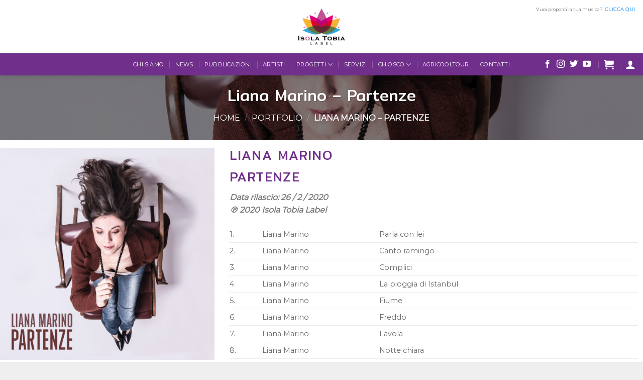

--- FILE ---
content_type: text/html; charset=UTF-8
request_url: https://isolatobialabel.com/editoriale/2020/liana-marino-partenze/
body_size: 20318
content:

<!DOCTYPE html>
<html lang="it-IT" class="loading-site no-js">
<head>
	<meta charset="UTF-8" />
	<link rel="profile" href="http://gmpg.org/xfn/11" />
	<link rel="pingback" href="https://isolatobialabel.com/xmlrpc.php" />

	<script>(function(html){html.className = html.className.replace(/\bno-js\b/,'js')})(document.documentElement);</script>
<script type="text/javascript">
/* <![CDATA[ */
window.JetpackScriptData = {"site":{"icon":"https://i0.wp.com/isolatobialabel.com/wp-content/uploads/2018/09/cropped-LOGO-PNG-ISOLATOBIALABEL-10.png?w=64\u0026ssl=1","title":"Isola Tobia Label","host":"unknown","is_wpcom_platform":false}};
/* ]]> */
</script>
<meta name='robots' content='index, follow, max-image-preview:large, max-snippet:-1, max-video-preview:-1' />
	<style>img:is([sizes="auto" i], [sizes^="auto," i]) { contain-intrinsic-size: 3000px 1500px }</style>
	<script id="cookieyes" type="text/javascript" src="https://cdn-cookieyes.com/client_data/a84cf00c6ba08a46e805a188/script.js"></script><meta name="viewport" content="width=device-width, initial-scale=1, maximum-scale=1" /><script>window._wca = window._wca || [];</script>

	<!-- This site is optimized with the Yoast SEO plugin v25.6 - https://yoast.com/wordpress/plugins/seo/ -->
	<title>Liana Marino - Partenze &#8211; Isola Tobia Label</title>
	<link rel="canonical" href="https://isolatobialabel.com/editoriale/2020/liana-marino-partenze/" />
	<meta property="og:locale" content="it_IT" />
	<meta property="og:type" content="article" />
	<meta property="og:title" content="Liana Marino - Partenze &#8211; Isola Tobia Label" />
	<meta property="og:url" content="https://isolatobialabel.com/editoriale/2020/liana-marino-partenze/" />
	<meta property="og:site_name" content="Isola Tobia Label" />
	<meta property="article:publisher" content="https://www.facebook.com/isolatobialabel/" />
	<meta property="article:modified_time" content="2020-11-06T14:41:47+00:00" />
	<meta property="og:image" content="https://isolatobialabel.com/wp-content/uploads/2020/02/Copertina-Digitale-Album-3000x3000-Liana-Marino.jpg" />
	<meta property="og:image:width" content="3000" />
	<meta property="og:image:height" content="3000" />
	<meta property="og:image:type" content="image/jpeg" />
	<meta name="twitter:card" content="summary_large_image" />
	<meta name="twitter:site" content="@isolatobialabel" />
	<meta name="twitter:label1" content="Tempo di lettura stimato" />
	<meta name="twitter:data1" content="1 minuto" />
	<script type="application/ld+json" class="yoast-schema-graph">{"@context":"https://schema.org","@graph":[{"@type":"WebPage","@id":"https://isolatobialabel.com/editoriale/2020/liana-marino-partenze/","url":"https://isolatobialabel.com/editoriale/2020/liana-marino-partenze/","name":"Liana Marino - Partenze &#8211; Isola Tobia Label","isPartOf":{"@id":"https://isolatobialabel.com/#website"},"primaryImageOfPage":{"@id":"https://isolatobialabel.com/editoriale/2020/liana-marino-partenze/#primaryimage"},"image":{"@id":"https://isolatobialabel.com/editoriale/2020/liana-marino-partenze/#primaryimage"},"thumbnailUrl":"https://isolatobialabel.com/wp-content/uploads/2020/02/Copertina-Digitale-Album-3000x3000-Liana-Marino.jpg","datePublished":"2020-02-26T14:37:54+00:00","dateModified":"2020-11-06T14:41:47+00:00","breadcrumb":{"@id":"https://isolatobialabel.com/editoriale/2020/liana-marino-partenze/#breadcrumb"},"inLanguage":"it-IT","potentialAction":[{"@type":"ReadAction","target":["https://isolatobialabel.com/editoriale/2020/liana-marino-partenze/"]}]},{"@type":"ImageObject","inLanguage":"it-IT","@id":"https://isolatobialabel.com/editoriale/2020/liana-marino-partenze/#primaryimage","url":"https://isolatobialabel.com/wp-content/uploads/2020/02/Copertina-Digitale-Album-3000x3000-Liana-Marino.jpg","contentUrl":"https://isolatobialabel.com/wp-content/uploads/2020/02/Copertina-Digitale-Album-3000x3000-Liana-Marino.jpg","width":3000,"height":3000},{"@type":"BreadcrumbList","@id":"https://isolatobialabel.com/editoriale/2020/liana-marino-partenze/#breadcrumb","itemListElement":[{"@type":"ListItem","position":1,"name":"Home","item":"https://isolatobialabel.com/"},{"@type":"ListItem","position":2,"name":"Portfolio","item":"https://isolatobialabel.com/featured_item/"},{"@type":"ListItem","position":3,"name":"Liana Marino &#8211; Partenze"}]},{"@type":"WebSite","@id":"https://isolatobialabel.com/#website","url":"https://isolatobialabel.com/","name":"Isola Tobia Label","description":"","publisher":{"@id":"https://isolatobialabel.com/#organization"},"potentialAction":[{"@type":"SearchAction","target":{"@type":"EntryPoint","urlTemplate":"https://isolatobialabel.com/?s={search_term_string}"},"query-input":{"@type":"PropertyValueSpecification","valueRequired":true,"valueName":"search_term_string"}}],"inLanguage":"it-IT"},{"@type":"Organization","@id":"https://isolatobialabel.com/#organization","name":"Isola Tobia Label","url":"https://isolatobialabel.com/","logo":{"@type":"ImageObject","inLanguage":"it-IT","@id":"https://isolatobialabel.com/#/schema/logo/image/","url":"https://isolatobialabel.com/wp-content/uploads/2018/09/LOGO-PNG-ISOLATOBIALABEL-10.png","contentUrl":"https://isolatobialabel.com/wp-content/uploads/2018/09/LOGO-PNG-ISOLATOBIALABEL-10.png","width":1181,"height":1181,"caption":"Isola Tobia Label"},"image":{"@id":"https://isolatobialabel.com/#/schema/logo/image/"},"sameAs":["https://www.facebook.com/isolatobialabel/","https://x.com/isolatobialabel","https://www.instagram.com/isolatobialabel/","https://www.youtube.com/isolatobialabel"]}]}</script>
	<!-- / Yoast SEO plugin. -->


<link rel='dns-prefetch' href='//stats.wp.com' />
<link rel='dns-prefetch' href='//cdn.jsdelivr.net' />
<link rel='prefetch' href='https://isolatobialabel.com/wp-content/themes/flatsome/assets/js/chunk.countup.js?ver=3.16.2' />
<link rel='prefetch' href='https://isolatobialabel.com/wp-content/themes/flatsome/assets/js/chunk.sticky-sidebar.js?ver=3.16.2' />
<link rel='prefetch' href='https://isolatobialabel.com/wp-content/themes/flatsome/assets/js/chunk.tooltips.js?ver=3.16.2' />
<link rel='prefetch' href='https://isolatobialabel.com/wp-content/themes/flatsome/assets/js/chunk.vendors-popups.js?ver=3.16.2' />
<link rel='prefetch' href='https://isolatobialabel.com/wp-content/themes/flatsome/assets/js/chunk.vendors-slider.js?ver=3.16.2' />
<link rel="alternate" type="application/rss+xml" title="Isola Tobia Label &raquo; Feed" href="https://isolatobialabel.com/feed/" />
		<!-- This site uses the Google Analytics by MonsterInsights plugin v9.9.0 - Using Analytics tracking - https://www.monsterinsights.com/ -->
		<!-- Nota: MonsterInsights non è attualmente configurato su questo sito. Il proprietario del sito deve autenticarsi con Google Analytics nel pannello delle impostazioni di MonsterInsights. -->
					<!-- No tracking code set -->
				<!-- / Google Analytics by MonsterInsights -->
		<script type="text/javascript">
/* <![CDATA[ */
window._wpemojiSettings = {"baseUrl":"https:\/\/s.w.org\/images\/core\/emoji\/16.0.1\/72x72\/","ext":".png","svgUrl":"https:\/\/s.w.org\/images\/core\/emoji\/16.0.1\/svg\/","svgExt":".svg","source":{"concatemoji":"https:\/\/isolatobialabel.com\/wp-includes\/js\/wp-emoji-release.min.js?ver=6.8.3"}};
/*! This file is auto-generated */
!function(s,n){var o,i,e;function c(e){try{var t={supportTests:e,timestamp:(new Date).valueOf()};sessionStorage.setItem(o,JSON.stringify(t))}catch(e){}}function p(e,t,n){e.clearRect(0,0,e.canvas.width,e.canvas.height),e.fillText(t,0,0);var t=new Uint32Array(e.getImageData(0,0,e.canvas.width,e.canvas.height).data),a=(e.clearRect(0,0,e.canvas.width,e.canvas.height),e.fillText(n,0,0),new Uint32Array(e.getImageData(0,0,e.canvas.width,e.canvas.height).data));return t.every(function(e,t){return e===a[t]})}function u(e,t){e.clearRect(0,0,e.canvas.width,e.canvas.height),e.fillText(t,0,0);for(var n=e.getImageData(16,16,1,1),a=0;a<n.data.length;a++)if(0!==n.data[a])return!1;return!0}function f(e,t,n,a){switch(t){case"flag":return n(e,"\ud83c\udff3\ufe0f\u200d\u26a7\ufe0f","\ud83c\udff3\ufe0f\u200b\u26a7\ufe0f")?!1:!n(e,"\ud83c\udde8\ud83c\uddf6","\ud83c\udde8\u200b\ud83c\uddf6")&&!n(e,"\ud83c\udff4\udb40\udc67\udb40\udc62\udb40\udc65\udb40\udc6e\udb40\udc67\udb40\udc7f","\ud83c\udff4\u200b\udb40\udc67\u200b\udb40\udc62\u200b\udb40\udc65\u200b\udb40\udc6e\u200b\udb40\udc67\u200b\udb40\udc7f");case"emoji":return!a(e,"\ud83e\udedf")}return!1}function g(e,t,n,a){var r="undefined"!=typeof WorkerGlobalScope&&self instanceof WorkerGlobalScope?new OffscreenCanvas(300,150):s.createElement("canvas"),o=r.getContext("2d",{willReadFrequently:!0}),i=(o.textBaseline="top",o.font="600 32px Arial",{});return e.forEach(function(e){i[e]=t(o,e,n,a)}),i}function t(e){var t=s.createElement("script");t.src=e,t.defer=!0,s.head.appendChild(t)}"undefined"!=typeof Promise&&(o="wpEmojiSettingsSupports",i=["flag","emoji"],n.supports={everything:!0,everythingExceptFlag:!0},e=new Promise(function(e){s.addEventListener("DOMContentLoaded",e,{once:!0})}),new Promise(function(t){var n=function(){try{var e=JSON.parse(sessionStorage.getItem(o));if("object"==typeof e&&"number"==typeof e.timestamp&&(new Date).valueOf()<e.timestamp+604800&&"object"==typeof e.supportTests)return e.supportTests}catch(e){}return null}();if(!n){if("undefined"!=typeof Worker&&"undefined"!=typeof OffscreenCanvas&&"undefined"!=typeof URL&&URL.createObjectURL&&"undefined"!=typeof Blob)try{var e="postMessage("+g.toString()+"("+[JSON.stringify(i),f.toString(),p.toString(),u.toString()].join(",")+"));",a=new Blob([e],{type:"text/javascript"}),r=new Worker(URL.createObjectURL(a),{name:"wpTestEmojiSupports"});return void(r.onmessage=function(e){c(n=e.data),r.terminate(),t(n)})}catch(e){}c(n=g(i,f,p,u))}t(n)}).then(function(e){for(var t in e)n.supports[t]=e[t],n.supports.everything=n.supports.everything&&n.supports[t],"flag"!==t&&(n.supports.everythingExceptFlag=n.supports.everythingExceptFlag&&n.supports[t]);n.supports.everythingExceptFlag=n.supports.everythingExceptFlag&&!n.supports.flag,n.DOMReady=!1,n.readyCallback=function(){n.DOMReady=!0}}).then(function(){return e}).then(function(){var e;n.supports.everything||(n.readyCallback(),(e=n.source||{}).concatemoji?t(e.concatemoji):e.wpemoji&&e.twemoji&&(t(e.twemoji),t(e.wpemoji)))}))}((window,document),window._wpemojiSettings);
/* ]]> */
</script>
<link rel='stylesheet' id='wp-event-manager-frontend-css' href='https://isolatobialabel.com/wp-content/plugins/wp-event-manager/assets/css/frontend.min.css?ver=6.8.3' type='text/css' media='all' />
<link rel='stylesheet' id='wp-event-manager-jquery-ui-daterangepicker-css' href='https://isolatobialabel.com/wp-content/plugins/wp-event-manager/assets/js/jquery-ui-daterangepicker/jquery.comiseo.daterangepicker.css?ver=6.8.3' type='text/css' media='all' />
<link rel='stylesheet' id='wp-event-manager-jquery-ui-daterangepicker-style-css' href='https://isolatobialabel.com/wp-content/plugins/wp-event-manager/assets/js/jquery-ui-daterangepicker/styles.css?ver=6.8.3' type='text/css' media='all' />
<link rel='stylesheet' id='wp-event-manager-jquery-ui-css-css' href='https://isolatobialabel.com/wp-content/plugins/wp-event-manager/assets/js/jquery-ui/jquery-ui.css?ver=6.8.3' type='text/css' media='all' />
<link rel='stylesheet' id='wp-event-manager-grid-style-css' href='https://isolatobialabel.com/wp-content/plugins/wp-event-manager/assets/css/wpem-grid.min.css?ver=6.8.3' type='text/css' media='all' />
<link rel='stylesheet' id='wp-event-manager-font-style-css' href='https://isolatobialabel.com/wp-content/plugins/wp-event-manager/assets/fonts/style.css?ver=6.8.3' type='text/css' media='all' />
<style id='wp-emoji-styles-inline-css' type='text/css'>

	img.wp-smiley, img.emoji {
		display: inline !important;
		border: none !important;
		box-shadow: none !important;
		height: 1em !important;
		width: 1em !important;
		margin: 0 0.07em !important;
		vertical-align: -0.1em !important;
		background: none !important;
		padding: 0 !important;
	}
</style>
<style id='wp-block-library-inline-css' type='text/css'>
:root{--wp-admin-theme-color:#007cba;--wp-admin-theme-color--rgb:0,124,186;--wp-admin-theme-color-darker-10:#006ba1;--wp-admin-theme-color-darker-10--rgb:0,107,161;--wp-admin-theme-color-darker-20:#005a87;--wp-admin-theme-color-darker-20--rgb:0,90,135;--wp-admin-border-width-focus:2px;--wp-block-synced-color:#7a00df;--wp-block-synced-color--rgb:122,0,223;--wp-bound-block-color:var(--wp-block-synced-color)}@media (min-resolution:192dpi){:root{--wp-admin-border-width-focus:1.5px}}.wp-element-button{cursor:pointer}:root{--wp--preset--font-size--normal:16px;--wp--preset--font-size--huge:42px}:root .has-very-light-gray-background-color{background-color:#eee}:root .has-very-dark-gray-background-color{background-color:#313131}:root .has-very-light-gray-color{color:#eee}:root .has-very-dark-gray-color{color:#313131}:root .has-vivid-green-cyan-to-vivid-cyan-blue-gradient-background{background:linear-gradient(135deg,#00d084,#0693e3)}:root .has-purple-crush-gradient-background{background:linear-gradient(135deg,#34e2e4,#4721fb 50%,#ab1dfe)}:root .has-hazy-dawn-gradient-background{background:linear-gradient(135deg,#faaca8,#dad0ec)}:root .has-subdued-olive-gradient-background{background:linear-gradient(135deg,#fafae1,#67a671)}:root .has-atomic-cream-gradient-background{background:linear-gradient(135deg,#fdd79a,#004a59)}:root .has-nightshade-gradient-background{background:linear-gradient(135deg,#330968,#31cdcf)}:root .has-midnight-gradient-background{background:linear-gradient(135deg,#020381,#2874fc)}.has-regular-font-size{font-size:1em}.has-larger-font-size{font-size:2.625em}.has-normal-font-size{font-size:var(--wp--preset--font-size--normal)}.has-huge-font-size{font-size:var(--wp--preset--font-size--huge)}.has-text-align-center{text-align:center}.has-text-align-left{text-align:left}.has-text-align-right{text-align:right}#end-resizable-editor-section{display:none}.aligncenter{clear:both}.items-justified-left{justify-content:flex-start}.items-justified-center{justify-content:center}.items-justified-right{justify-content:flex-end}.items-justified-space-between{justify-content:space-between}.screen-reader-text{border:0;clip-path:inset(50%);height:1px;margin:-1px;overflow:hidden;padding:0;position:absolute;width:1px;word-wrap:normal!important}.screen-reader-text:focus{background-color:#ddd;clip-path:none;color:#444;display:block;font-size:1em;height:auto;left:5px;line-height:normal;padding:15px 23px 14px;text-decoration:none;top:5px;width:auto;z-index:100000}html :where(.has-border-color){border-style:solid}html :where([style*=border-top-color]){border-top-style:solid}html :where([style*=border-right-color]){border-right-style:solid}html :where([style*=border-bottom-color]){border-bottom-style:solid}html :where([style*=border-left-color]){border-left-style:solid}html :where([style*=border-width]){border-style:solid}html :where([style*=border-top-width]){border-top-style:solid}html :where([style*=border-right-width]){border-right-style:solid}html :where([style*=border-bottom-width]){border-bottom-style:solid}html :where([style*=border-left-width]){border-left-style:solid}html :where(img[class*=wp-image-]){height:auto;max-width:100%}:where(figure){margin:0 0 1em}html :where(.is-position-sticky){--wp-admin--admin-bar--position-offset:var(--wp-admin--admin-bar--height,0px)}@media screen and (max-width:600px){html :where(.is-position-sticky){--wp-admin--admin-bar--position-offset:0px}}
</style>
<style id='classic-theme-styles-inline-css' type='text/css'>
/*! This file is auto-generated */
.wp-block-button__link{color:#fff;background-color:#32373c;border-radius:9999px;box-shadow:none;text-decoration:none;padding:calc(.667em + 2px) calc(1.333em + 2px);font-size:1.125em}.wp-block-file__button{background:#32373c;color:#fff;text-decoration:none}
</style>
<link rel='stylesheet' id='contact-form-7-css' href='https://isolatobialabel.com/wp-content/plugins/contact-form-7/includes/css/styles.css?ver=6.1' type='text/css' media='all' />
<link rel='stylesheet' id='perfecty-push-css' href='https://isolatobialabel.com/wp-content/plugins/perfecty-push-notifications/public/css/perfecty-push-public.css?ver=1.6.3' type='text/css' media='all' />
<style id='woocommerce-inline-inline-css' type='text/css'>
.woocommerce form .form-row .required { visibility: visible; }
</style>
<link rel='stylesheet' id='wp-event-manager-jquery-timepicker-css-css' href='https://isolatobialabel.com/wp-content/plugins/wp-event-manager/assets/js/jquery-timepicker/jquery.timepicker.min.css?ver=6.8.3' type='text/css' media='all' />
<link rel='stylesheet' id='brands-styles-css' href='https://isolatobialabel.com/wp-content/plugins/woocommerce/assets/css/brands.css?ver=10.0.4' type='text/css' media='all' />
<link rel='stylesheet' id='flatsome-main-css' href='https://isolatobialabel.com/wp-content/themes/flatsome/assets/css/flatsome.css?ver=3.16.2' type='text/css' media='all' />
<style id='flatsome-main-inline-css' type='text/css'>
@font-face {
				font-family: "fl-icons";
				font-display: block;
				src: url(https://isolatobialabel.com/wp-content/themes/flatsome/assets/css/icons/fl-icons.eot?v=3.16.2);
				src:
					url(https://isolatobialabel.com/wp-content/themes/flatsome/assets/css/icons/fl-icons.eot#iefix?v=3.16.2) format("embedded-opentype"),
					url(https://isolatobialabel.com/wp-content/themes/flatsome/assets/css/icons/fl-icons.woff2?v=3.16.2) format("woff2"),
					url(https://isolatobialabel.com/wp-content/themes/flatsome/assets/css/icons/fl-icons.ttf?v=3.16.2) format("truetype"),
					url(https://isolatobialabel.com/wp-content/themes/flatsome/assets/css/icons/fl-icons.woff?v=3.16.2) format("woff"),
					url(https://isolatobialabel.com/wp-content/themes/flatsome/assets/css/icons/fl-icons.svg?v=3.16.2#fl-icons) format("svg");
			}
</style>
<link rel='stylesheet' id='flatsome-shop-css' href='https://isolatobialabel.com/wp-content/themes/flatsome/assets/css/flatsome-shop.css?ver=3.16.2' type='text/css' media='all' />
<link rel='stylesheet' id='flatsome-style-css' href='https://isolatobialabel.com/wp-content/themes/flatsome/style.css?ver=3.16.2' type='text/css' media='all' />
<script type="text/javascript">
            window._nslDOMReady = (function () {
                const executedCallbacks = new Set();
            
                return function (callback) {
                    /**
                    * Third parties might dispatch DOMContentLoaded events, so we need to ensure that we only run our callback once!
                    */
                    if (executedCallbacks.has(callback)) return;
            
                    const wrappedCallback = function () {
                        if (executedCallbacks.has(callback)) return;
                        executedCallbacks.add(callback);
                        callback();
                    };
            
                    if (document.readyState === "complete" || document.readyState === "interactive") {
                        wrappedCallback();
                    } else {
                        document.addEventListener("DOMContentLoaded", wrappedCallback);
                    }
                };
            })();
        </script><script src='//isolatobialabel.com/wp-content/cache/wpfc-minified/8kv7sz29/ehbx.js' type="text/javascript"></script>
<!-- <script type="text/javascript" src="https://isolatobialabel.com/wp-includes/js/jquery/jquery.min.js?ver=3.7.1" id="jquery-core-js"></script> -->
<!-- <script type="text/javascript" src="https://isolatobialabel.com/wp-includes/js/jquery/jquery-migrate.min.js?ver=3.4.1" id="jquery-migrate-js"></script> -->
<!-- <script type="text/javascript" src="https://isolatobialabel.com/wp-content/plugins/woocommerce/assets/js/jquery-blockui/jquery.blockUI.min.js?ver=2.7.0-wc.10.0.4" id="jquery-blockui-js" defer="defer" data-wp-strategy="defer"></script> -->
<script type="text/javascript" id="wc-add-to-cart-js-extra">
/* <![CDATA[ */
var wc_add_to_cart_params = {"ajax_url":"\/wp-admin\/admin-ajax.php","wc_ajax_url":"\/?wc-ajax=%%endpoint%%","i18n_view_cart":"Visualizza carrello","cart_url":"https:\/\/isolatobialabel.com\/carrello\/","is_cart":"","cart_redirect_after_add":"no"};
/* ]]> */
</script>
<script src='//isolatobialabel.com/wp-content/cache/wpfc-minified/6vmmp5l9/bv5s.js' type="text/javascript"></script>
<!-- <script type="text/javascript" src="https://isolatobialabel.com/wp-content/plugins/woocommerce/assets/js/frontend/add-to-cart.min.js?ver=10.0.4" id="wc-add-to-cart-js" defer="defer" data-wp-strategy="defer"></script> -->
<!-- <script type="text/javascript" src="https://isolatobialabel.com/wp-content/plugins/woocommerce/assets/js/js-cookie/js.cookie.min.js?ver=2.1.4-wc.10.0.4" id="js-cookie-js" defer="defer" data-wp-strategy="defer"></script> -->
<script type="text/javascript" id="woocommerce-js-extra">
/* <![CDATA[ */
var woocommerce_params = {"ajax_url":"\/wp-admin\/admin-ajax.php","wc_ajax_url":"\/?wc-ajax=%%endpoint%%","i18n_password_show":"Mostra password","i18n_password_hide":"Nascondi password"};
/* ]]> */
</script>
<script src='//isolatobialabel.com/wp-content/cache/wpfc-minified/qw4msw7x/bv5s.js' type="text/javascript"></script>
<!-- <script type="text/javascript" src="https://isolatobialabel.com/wp-content/plugins/woocommerce/assets/js/frontend/woocommerce.min.js?ver=10.0.4" id="woocommerce-js" defer="defer" data-wp-strategy="defer"></script> -->
<script type="text/javascript" id="WCPAY_ASSETS-js-extra">
/* <![CDATA[ */
var wcpayAssets = {"url":"https:\/\/isolatobialabel.com\/wp-content\/plugins\/woocommerce-payments\/dist\/"};
/* ]]> */
</script>
<script type="text/javascript" src="https://stats.wp.com/s-202546.js" id="woocommerce-analytics-js" defer="defer" data-wp-strategy="defer"></script>
<link rel="https://api.w.org/" href="https://isolatobialabel.com/wp-json/" /><link rel="EditURI" type="application/rsd+xml" title="RSD" href="https://isolatobialabel.com/xmlrpc.php?rsd" />
<meta name="generator" content="WordPress 6.8.3" />
<meta name="generator" content="WooCommerce 10.0.4" />
<link rel='shortlink' href='https://isolatobialabel.com/?p=10277' />
<link rel="alternate" title="oEmbed (JSON)" type="application/json+oembed" href="https://isolatobialabel.com/wp-json/oembed/1.0/embed?url=https%3A%2F%2Fisolatobialabel.com%2Feditoriale%2F2020%2Fliana-marino-partenze%2F" />
<link rel="alternate" title="oEmbed (XML)" type="text/xml+oembed" href="https://isolatobialabel.com/wp-json/oembed/1.0/embed?url=https%3A%2F%2Fisolatobialabel.com%2Feditoriale%2F2020%2Fliana-marino-partenze%2F&#038;format=xml" />
		<meta property="fb:pages" content="287583594666532" />
		<script>
	window.PerfectyPushOptions = {
		path: "https://isolatobialabel.com/wp-content/plugins/perfecty-push-notifications/public/js",
		dialogTitle: "Vuoi ricevere le notifiche?",
		dialogSubmit: "Continua",
		dialogCancel: "Non adesso",
		settingsTitle: "Preferenze per le notifiche",
		settingsOptIn: "Voglio ricevere le notifiche",
		settingsUpdateError: "Impossibile modificare la preferenza, riprova",
		serverUrl: "https://isolatobialabel.com/wp-json/perfecty-push",
		vapidPublicKey: "BDsmLMaZapveHvK4yZXnMRDNLtRITamCNF9VXwTubVxM_0jLKpPOwWHUFMjDE4rBgZltv_hTP4KDd-tzrkpqF1M",
		token: "7c3ff8b6dd",
		tokenHeader: "X-WP-Nonce",
		enabled: true,
		unregisterConflicts: false,
		serviceWorkerScope: "/perfecty/push",
		loggerLevel: "error",
		loggerVerbose: false,
		hideBellAfterSubscribe: false,
		askPermissionsDirectly: false,
		unregisterConflictsExpression: "(OneSignalSDKWorker|wonderpush-worker-loader|webpushr-sw|subscribers-com\/firebase-messaging-sw|gravitec-net-web-push-notifications|push_notification_sw)",
		promptIconUrl: "https://isolatobialabel.com/wp-content/uploads/2018/09/cropped-LOGO-PNG-ISOLATOBIALABEL-10.png",
		visitsToDisplayPrompt: 0	}
</script>
	<style>img#wpstats{display:none}</style>
		<style>.bg{opacity: 0; transition: opacity 1s; -webkit-transition: opacity 1s;} .bg-loaded{opacity: 1;}</style>	<noscript><style>.woocommerce-product-gallery{ opacity: 1 !important; }</style></noscript>
	<meta name="generator" content="Elementor 3.30.4; features: additional_custom_breakpoints; settings: css_print_method-external, google_font-enabled, font_display-auto">
			<style>
				.e-con.e-parent:nth-of-type(n+4):not(.e-lazyloaded):not(.e-no-lazyload),
				.e-con.e-parent:nth-of-type(n+4):not(.e-lazyloaded):not(.e-no-lazyload) * {
					background-image: none !important;
				}
				@media screen and (max-height: 1024px) {
					.e-con.e-parent:nth-of-type(n+3):not(.e-lazyloaded):not(.e-no-lazyload),
					.e-con.e-parent:nth-of-type(n+3):not(.e-lazyloaded):not(.e-no-lazyload) * {
						background-image: none !important;
					}
				}
				@media screen and (max-height: 640px) {
					.e-con.e-parent:nth-of-type(n+2):not(.e-lazyloaded):not(.e-no-lazyload),
					.e-con.e-parent:nth-of-type(n+2):not(.e-lazyloaded):not(.e-no-lazyload) * {
						background-image: none !important;
					}
				}
			</style>
			<link rel="icon" href="https://isolatobialabel.com/wp-content/uploads/2018/09/cropped-LOGO-PNG-ISOLATOBIALABEL-10-32x32.png" sizes="32x32" />
<link rel="icon" href="https://isolatobialabel.com/wp-content/uploads/2018/09/cropped-LOGO-PNG-ISOLATOBIALABEL-10-192x192.png" sizes="192x192" />
<link rel="apple-touch-icon" href="https://isolatobialabel.com/wp-content/uploads/2018/09/cropped-LOGO-PNG-ISOLATOBIALABEL-10-180x180.png" />
<meta name="msapplication-TileImage" content="https://isolatobialabel.com/wp-content/uploads/2018/09/cropped-LOGO-PNG-ISOLATOBIALABEL-10-270x270.png" />
<style id="custom-css" type="text/css">:root {--primary-color: #702f8a;}.header-main{height: 106px}#logo img{max-height: 106px}#logo{width:124px;}#logo a{max-width:200px;}.header-bottom{min-height: 10px}.header-top{min-height: 30px}.transparent .header-main{height: 111px}.transparent #logo img{max-height: 111px}.has-transparent + .page-title:first-of-type,.has-transparent + #main > .page-title,.has-transparent + #main > div > .page-title,.has-transparent + #main .page-header-wrapper:first-of-type .page-title{padding-top: 161px;}.transparent .header-wrapper{background-color: rgba(0,0,0,0.61)!important;}.transparent .top-divider{display: none;}.header.show-on-scroll,.stuck .header-main{height:80px!important}.stuck #logo img{max-height: 80px!important}.header-bg-color {background-color: #ffffff}.header-bottom {background-color: #702f8a}.header-main .nav > li > a{line-height: 21px }.header-wrapper:not(.stuck) .header-main .header-nav{margin-top: -46px }.stuck .header-main .nav > li > a{line-height: 31px }.header-bottom-nav > li > a{line-height: 9px }@media (max-width: 549px) {.header-main{height: 74px}#logo img{max-height: 74px}}.main-menu-overlay{background-color: #4DB7B3}.nav-dropdown{font-size:100%}/* Color */.accordion-title.active, .has-icon-bg .icon .icon-inner,.logo a, .primary.is-underline, .primary.is-link, .badge-outline .badge-inner, .nav-outline > li.active> a,.nav-outline >li.active > a, .cart-icon strong,[data-color='primary'], .is-outline.primary{color: #702f8a;}/* Color !important */[data-text-color="primary"]{color: #702f8a!important;}/* Background Color */[data-text-bg="primary"]{background-color: #702f8a;}/* Background */.scroll-to-bullets a,.featured-title, .label-new.menu-item > a:after, .nav-pagination > li > .current,.nav-pagination > li > span:hover,.nav-pagination > li > a:hover,.has-hover:hover .badge-outline .badge-inner,button[type="submit"], .button.wc-forward:not(.checkout):not(.checkout-button), .button.submit-button, .button.primary:not(.is-outline),.featured-table .title,.is-outline:hover, .has-icon:hover .icon-label,.nav-dropdown-bold .nav-column li > a:hover, .nav-dropdown.nav-dropdown-bold > li > a:hover, .nav-dropdown-bold.dark .nav-column li > a:hover, .nav-dropdown.nav-dropdown-bold.dark > li > a:hover, .header-vertical-menu__opener ,.is-outline:hover, .tagcloud a:hover,.grid-tools a, input[type='submit']:not(.is-form), .box-badge:hover .box-text, input.button.alt,.nav-box > li > a:hover,.nav-box > li.active > a,.nav-pills > li.active > a ,.current-dropdown .cart-icon strong, .cart-icon:hover strong, .nav-line-bottom > li > a:before, .nav-line-grow > li > a:before, .nav-line > li > a:before,.banner, .header-top, .slider-nav-circle .flickity-prev-next-button:hover svg, .slider-nav-circle .flickity-prev-next-button:hover .arrow, .primary.is-outline:hover, .button.primary:not(.is-outline), input[type='submit'].primary, input[type='submit'].primary, input[type='reset'].button, input[type='button'].primary, .badge-inner{background-color: #702f8a;}/* Border */.nav-vertical.nav-tabs > li.active > a,.scroll-to-bullets a.active,.nav-pagination > li > .current,.nav-pagination > li > span:hover,.nav-pagination > li > a:hover,.has-hover:hover .badge-outline .badge-inner,.accordion-title.active,.featured-table,.is-outline:hover, .tagcloud a:hover,blockquote, .has-border, .cart-icon strong:after,.cart-icon strong,.blockUI:before, .processing:before,.loading-spin, .slider-nav-circle .flickity-prev-next-button:hover svg, .slider-nav-circle .flickity-prev-next-button:hover .arrow, .primary.is-outline:hover{border-color: #702f8a}.nav-tabs > li.active > a{border-top-color: #702f8a}.widget_shopping_cart_content .blockUI.blockOverlay:before { border-left-color: #702f8a }.woocommerce-checkout-review-order .blockUI.blockOverlay:before { border-left-color: #702f8a }/* Fill */.slider .flickity-prev-next-button:hover svg,.slider .flickity-prev-next-button:hover .arrow{fill: #702f8a;}/* Focus */.primary:focus-visible, .submit-button:focus-visible, button[type="submit"]:focus-visible { outline-color: #702f8a!important; }/* Background Color */[data-icon-label]:after, .secondary.is-underline:hover,.secondary.is-outline:hover,.icon-label,.button.secondary:not(.is-outline),.button.alt:not(.is-outline), .badge-inner.on-sale, .button.checkout, .single_add_to_cart_button, .current .breadcrumb-step{ background-color:#0b76f8; }[data-text-bg="secondary"]{background-color: #0b76f8;}/* Color */.secondary.is-underline,.secondary.is-link, .secondary.is-outline,.stars a.active, .star-rating:before, .woocommerce-page .star-rating:before,.star-rating span:before, .color-secondary{color: #0b76f8}/* Color !important */[data-text-color="secondary"]{color: #0b76f8!important;}/* Border */.secondary.is-outline:hover{border-color:#0b76f8}/* Focus */.secondary:focus-visible, .alt:focus-visible { outline-color: #0b76f8!important; }.success.is-underline:hover,.success.is-outline:hover,.success{background-color: #037c0f}.success-color, .success.is-link, .success.is-outline{color: #037c0f;}.success-border{border-color: #037c0f!important;}/* Color !important */[data-text-color="success"]{color: #037c0f!important;}/* Background Color */[data-text-bg="success"]{background-color: #037c0f;}body{color: #777777}h1,h2,h3,h4,h5,h6,.heading-font{color: #702f8a;}@media screen and (max-width: 549px){body{font-size: 100%;}}body{font-family: Montserrat, sans-serif;}body {font-weight: 400;font-style: normal;}.nav > li > a {font-family: Montserrat, sans-serif;}.mobile-sidebar-levels-2 .nav > li > ul > li > a {font-family: Montserrat, sans-serif;}.nav > li > a,.mobile-sidebar-levels-2 .nav > li > ul > li > a {font-weight: 400;font-style: normal;}h1,h2,h3,h4,h5,h6,.heading-font, .off-canvas-center .nav-sidebar.nav-vertical > li > a{font-family: Mitr, sans-serif;}h1,h2,h3,h4,h5,h6,.heading-font,.banner h1,.banner h2 {font-weight: 400;font-style: normal;}.alt-font{font-family: "Dancing Script", sans-serif;}.alt-font {font-weight: 400!important;font-style: normal!important;}.header:not(.transparent) .header-bottom-nav.nav > li > a{color: #ffffff;}.header:not(.transparent) .header-bottom-nav.nav > li > a:hover,.header:not(.transparent) .header-bottom-nav.nav > li.active > a,.header:not(.transparent) .header-bottom-nav.nav > li.current > a,.header:not(.transparent) .header-bottom-nav.nav > li > a.active,.header:not(.transparent) .header-bottom-nav.nav > li > a.current{color: #f8d558;}.header-bottom-nav.nav-line-bottom > li > a:before,.header-bottom-nav.nav-line-grow > li > a:before,.header-bottom-nav.nav-line > li > a:before,.header-bottom-nav.nav-box > li > a:hover,.header-bottom-nav.nav-box > li.active > a,.header-bottom-nav.nav-pills > li > a:hover,.header-bottom-nav.nav-pills > li.active > a{color:#FFF!important;background-color: #f8d558;}a{color: #49a6f7;}a:hover{color: #35ab10;}.tagcloud a:hover{border-color: #35ab10;background-color: #35ab10;}.shop-page-title.featured-title .title-overlay{background-color: rgba(102,84,201,0.54);}.has-equal-box-heights .box-image {padding-top: 101%;}.shop-page-title.featured-title .title-bg{background-image: url(https://isolatobialabel.com/wp-content/uploads/2018/11/cds-e1541518383229.jpg);}@media screen and (min-width: 550px){.products .box-vertical .box-image{min-width: 300px!important;width: 300px!important;}}.header-main .social-icons,.header-main .cart-icon strong,.header-main .menu-title,.header-main .header-button > .button.is-outline,.header-main .nav > li > a > i:not(.icon-angle-down){color: #ffffff!important;}.header-main .header-button > .button.is-outline,.header-main .cart-icon strong:after,.header-main .cart-icon strong{border-color: #ffffff!important;}.header-main .header-button > .button:not(.is-outline){background-color: #ffffff!important;}.header-main .current-dropdown .cart-icon strong,.header-main .header-button > .button:hover,.header-main .header-button > .button:hover i,.header-main .header-button > .button:hover span{color:#FFF!important;}.header-main .menu-title:hover,.header-main .social-icons a:hover,.header-main .header-button > .button.is-outline:hover,.header-main .nav > li > a:hover > i:not(.icon-angle-down){color: #191919!important;}.header-main .current-dropdown .cart-icon strong,.header-main .header-button > .button:hover{background-color: #191919!important;}.header-main .current-dropdown .cart-icon strong:after,.header-main .current-dropdown .cart-icon strong,.header-main .header-button > .button:hover{border-color: #191919!important;}.footer-1{background-color: #FFFFFF}.footer-2{background-color: #FFFFFF}.absolute-footer, html{background-color: #EFEFEF}.nav-vertical-fly-out > li + li {border-top-width: 1px; border-top-style: solid;}.label-new.menu-item > a:after{content:"Nuovo";}.label-hot.menu-item > a:after{content:"Hot";}.label-sale.menu-item > a:after{content:"Offerta";}.label-popular.menu-item > a:after{content:"Popolare";}</style>		<style type="text/css" id="wp-custom-css">
			.page-wrapper {
	padding-top: 0px;
	padding-bottom: 0px;
}		</style>
		<style id="kirki-inline-styles">/* thai */
@font-face {
  font-family: 'Mitr';
  font-style: normal;
  font-weight: 400;
  font-display: swap;
  src: url(https://isolatobialabel.com/wp-content/fonts/mitr/pxiLypw5ucZF-Sg4N7r8f1t9EQ.woff) format('woff');
  unicode-range: U+02D7, U+0303, U+0331, U+0E01-0E5B, U+200C-200D, U+25CC;
}
/* vietnamese */
@font-face {
  font-family: 'Mitr';
  font-style: normal;
  font-weight: 400;
  font-display: swap;
  src: url(https://isolatobialabel.com/wp-content/fonts/mitr/pxiLypw5ucZF-TM4N7r8f1t9EQ.woff) format('woff');
  unicode-range: U+0102-0103, U+0110-0111, U+0128-0129, U+0168-0169, U+01A0-01A1, U+01AF-01B0, U+0300-0301, U+0303-0304, U+0308-0309, U+0323, U+0329, U+1EA0-1EF9, U+20AB;
}
/* latin-ext */
@font-face {
  font-family: 'Mitr';
  font-style: normal;
  font-weight: 400;
  font-display: swap;
  src: url(https://isolatobialabel.com/wp-content/fonts/mitr/pxiLypw5ucZF-TI4N7r8f1t9EQ.woff) format('woff');
  unicode-range: U+0100-02BA, U+02BD-02C5, U+02C7-02CC, U+02CE-02D7, U+02DD-02FF, U+0304, U+0308, U+0329, U+1D00-1DBF, U+1E00-1E9F, U+1EF2-1EFF, U+2020, U+20A0-20AB, U+20AD-20C0, U+2113, U+2C60-2C7F, U+A720-A7FF;
}
/* latin */
@font-face {
  font-family: 'Mitr';
  font-style: normal;
  font-weight: 400;
  font-display: swap;
  src: url(https://isolatobialabel.com/wp-content/fonts/mitr/pxiLypw5ucZF-Tw4N7r8f1s.woff) format('woff');
  unicode-range: U+0000-00FF, U+0131, U+0152-0153, U+02BB-02BC, U+02C6, U+02DA, U+02DC, U+0304, U+0308, U+0329, U+2000-206F, U+20AC, U+2122, U+2191, U+2193, U+2212, U+2215, U+FEFF, U+FFFD;
}/* cyrillic-ext */
@font-face {
  font-family: 'Montserrat';
  font-style: normal;
  font-weight: 400;
  font-display: swap;
  src: url(https://isolatobialabel.com/wp-content/fonts/montserrat/JTUHjIg1_i6t8kCHKm4532VJOt5-QNFgpCtr6Hw0aXx-p7K4GLvztg.woff) format('woff');
  unicode-range: U+0460-052F, U+1C80-1C8A, U+20B4, U+2DE0-2DFF, U+A640-A69F, U+FE2E-FE2F;
}
/* cyrillic */
@font-face {
  font-family: 'Montserrat';
  font-style: normal;
  font-weight: 400;
  font-display: swap;
  src: url(https://isolatobialabel.com/wp-content/fonts/montserrat/JTUHjIg1_i6t8kCHKm4532VJOt5-QNFgpCtr6Hw9aXx-p7K4GLvztg.woff) format('woff');
  unicode-range: U+0301, U+0400-045F, U+0490-0491, U+04B0-04B1, U+2116;
}
/* vietnamese */
@font-face {
  font-family: 'Montserrat';
  font-style: normal;
  font-weight: 400;
  font-display: swap;
  src: url(https://isolatobialabel.com/wp-content/fonts/montserrat/JTUHjIg1_i6t8kCHKm4532VJOt5-QNFgpCtr6Hw2aXx-p7K4GLvztg.woff) format('woff');
  unicode-range: U+0102-0103, U+0110-0111, U+0128-0129, U+0168-0169, U+01A0-01A1, U+01AF-01B0, U+0300-0301, U+0303-0304, U+0308-0309, U+0323, U+0329, U+1EA0-1EF9, U+20AB;
}
/* latin-ext */
@font-face {
  font-family: 'Montserrat';
  font-style: normal;
  font-weight: 400;
  font-display: swap;
  src: url(https://isolatobialabel.com/wp-content/fonts/montserrat/JTUHjIg1_i6t8kCHKm4532VJOt5-QNFgpCtr6Hw3aXx-p7K4GLvztg.woff) format('woff');
  unicode-range: U+0100-02BA, U+02BD-02C5, U+02C7-02CC, U+02CE-02D7, U+02DD-02FF, U+0304, U+0308, U+0329, U+1D00-1DBF, U+1E00-1E9F, U+1EF2-1EFF, U+2020, U+20A0-20AB, U+20AD-20C0, U+2113, U+2C60-2C7F, U+A720-A7FF;
}
/* latin */
@font-face {
  font-family: 'Montserrat';
  font-style: normal;
  font-weight: 400;
  font-display: swap;
  src: url(https://isolatobialabel.com/wp-content/fonts/montserrat/JTUHjIg1_i6t8kCHKm4532VJOt5-QNFgpCtr6Hw5aXx-p7K4GLs.woff) format('woff');
  unicode-range: U+0000-00FF, U+0131, U+0152-0153, U+02BB-02BC, U+02C6, U+02DA, U+02DC, U+0304, U+0308, U+0329, U+2000-206F, U+20AC, U+2122, U+2191, U+2193, U+2212, U+2215, U+FEFF, U+FFFD;
}/* vietnamese */
@font-face {
  font-family: 'Dancing Script';
  font-style: normal;
  font-weight: 400;
  font-display: swap;
  src: url(https://isolatobialabel.com/wp-content/fonts/dancing-script/If2cXTr6YS-zF4S-kcSWSVi_sxjsohD9F50Ruu7BMSo3Rep6hNX6pmRMjLo.woff) format('woff');
  unicode-range: U+0102-0103, U+0110-0111, U+0128-0129, U+0168-0169, U+01A0-01A1, U+01AF-01B0, U+0300-0301, U+0303-0304, U+0308-0309, U+0323, U+0329, U+1EA0-1EF9, U+20AB;
}
/* latin-ext */
@font-face {
  font-family: 'Dancing Script';
  font-style: normal;
  font-weight: 400;
  font-display: swap;
  src: url(https://isolatobialabel.com/wp-content/fonts/dancing-script/If2cXTr6YS-zF4S-kcSWSVi_sxjsohD9F50Ruu7BMSo3ROp6hNX6pmRMjLo.woff) format('woff');
  unicode-range: U+0100-02BA, U+02BD-02C5, U+02C7-02CC, U+02CE-02D7, U+02DD-02FF, U+0304, U+0308, U+0329, U+1D00-1DBF, U+1E00-1E9F, U+1EF2-1EFF, U+2020, U+20A0-20AB, U+20AD-20C0, U+2113, U+2C60-2C7F, U+A720-A7FF;
}
/* latin */
@font-face {
  font-family: 'Dancing Script';
  font-style: normal;
  font-weight: 400;
  font-display: swap;
  src: url(https://isolatobialabel.com/wp-content/fonts/dancing-script/If2cXTr6YS-zF4S-kcSWSVi_sxjsohD9F50Ruu7BMSo3Sup6hNX6pmRM.woff) format('woff');
  unicode-range: U+0000-00FF, U+0131, U+0152-0153, U+02BB-02BC, U+02C6, U+02DA, U+02DC, U+0304, U+0308, U+0329, U+2000-206F, U+20AC, U+2122, U+2191, U+2193, U+2212, U+2215, U+FEFF, U+FFFD;
}</style></head>

<body class="wp-singular featured_item-template-default single single-featured_item postid-10277 wp-theme-flatsome theme-flatsome woocommerce-no-js full-width header-shadow lightbox nav-dropdown-has-arrow nav-dropdown-has-shadow nav-dropdown-has-border featured-item-category-2020 flatsome elementor-default elementor-kit-11037">


<a class="skip-link screen-reader-text" href="#main">Skip to content</a>

<div id="wrapper">

	
	<header id="header" class="header header-full-width has-sticky sticky-fade">
		<div class="header-wrapper">
			<div id="masthead" class="header-main show-logo-center">
      <div class="header-inner flex-row container logo-center medium-logo-center" role="navigation">

          <!-- Logo -->
          <div id="logo" class="flex-col logo">
            
<!-- Header logo -->
<a href="https://isolatobialabel.com/" title="Isola Tobia Label" rel="home">
		<img width="1020" height="1020" src="https://isolatobialabel.com/wp-content/uploads/2018/09/LOGO-PNG-ISOLATOBIALABEL-10-1024x1024.png" class="header_logo header-logo" alt="Isola Tobia Label"/><img  width="1020" height="783" src="https://isolatobialabel.com/wp-content/uploads/2018/10/Logo-Isola-Tobia-Label-White-Lettering-1024x786.png" class="header-logo-dark" alt="Isola Tobia Label"/></a>
          </div>

          <!-- Mobile Left Elements -->
          <div class="flex-col show-for-medium flex-left">
            <ul class="mobile-nav nav nav-left ">
                          </ul>
          </div>

          <!-- Left Elements -->
          <div class="flex-col hide-for-medium flex-left
            ">
            <ul class="header-nav header-nav-main nav nav-left  nav-box nav-uppercase" >
                          </ul>
          </div>

          <!-- Right Elements -->
          <div class="flex-col hide-for-medium flex-right">
            <ul class="header-nav header-nav-main nav nav-right  nav-box nav-uppercase">
              <li class="html custom html_topbar_left"><p><span style="font-size: 7pt;">Vuoi proporci la tua musica?</span><strong class="uppercase"> <a href="https://isolatobialabel.com/proposta-artisti/"><span style="font-size: 7pt;">Clicca qui</span></a> </strong></p></li>            </ul>
          </div>

          <!-- Mobile Right Elements -->
          <div class="flex-col show-for-medium flex-right">
            <ul class="mobile-nav nav nav-right ">
              <li class="cart-item has-icon">

      <a href="https://isolatobialabel.com/carrello/" title="Carrello" class="header-cart-link is-small">
  
    <i class="icon-shopping-cart"
    data-icon-label="0">
  </i>
  </a>

</li>
            </ul>
          </div>

      </div>

      </div>
<div id="wide-nav" class="header-bottom wide-nav nav-dark flex-has-center">
    <div class="flex-row container">

                        <div class="flex-col hide-for-medium flex-left">
                <ul class="nav header-nav header-bottom-nav nav-left  nav-divided nav-size-small nav-uppercase">
                                    </ul>
            </div>
            
                        <div class="flex-col hide-for-medium flex-center">
                <ul class="nav header-nav header-bottom-nav nav-center  nav-divided nav-size-small nav-uppercase">
                    <li id="menu-item-103" class="menu-item menu-item-type-post_type menu-item-object-page menu-item-103 menu-item-design-default"><a href="https://isolatobialabel.com/chi-siamo/" class="nav-top-link">Chi siamo</a></li>
<li id="menu-item-165" class="menu-item menu-item-type-post_type menu-item-object-page current_page_parent menu-item-165 menu-item-design-default"><a href="https://isolatobialabel.com/news/" class="nav-top-link">News</a></li>
<li id="menu-item-133" class="menu-item menu-item-type-post_type menu-item-object-page menu-item-133 menu-item-design-default"><a href="https://isolatobialabel.com/pubblicazioni/" class="nav-top-link">Pubblicazioni</a></li>
<li id="menu-item-1604" class="menu-item menu-item-type-post_type menu-item-object-page menu-item-1604 menu-item-design-default"><a href="https://isolatobialabel.com/artisti/" class="nav-top-link">Artisti</a></li>
<li id="menu-item-2886" class="menu-item menu-item-type-custom menu-item-object-custom menu-item-has-children menu-item-2886 menu-item-design-default has-dropdown"><a href="#" class="nav-top-link" aria-expanded="false" aria-haspopup="menu">Progetti<i class="icon-angle-down" ></i></a>
<ul class="sub-menu nav-dropdown nav-dropdown-default">
	<li id="menu-item-2915" class="menu-item menu-item-type-post_type menu-item-object-page menu-item-2915"><a href="https://isolatobialabel.com/?page_id=2887">NutriamolamusiCARD</a></li>
	<li id="menu-item-4262" class="menu-item menu-item-type-post_type menu-item-object-page menu-item-4262"><a href="https://isolatobialabel.com/?page_id=4258">Cantautori tra le righe</a></li>
</ul>
</li>
<li id="menu-item-101" class="menu-item menu-item-type-post_type menu-item-object-page menu-item-101 menu-item-design-default"><a href="https://isolatobialabel.com/servizi/" class="nav-top-link">Servizi</a></li>
<li id="menu-item-1225" class="menu-item menu-item-type-post_type menu-item-object-page menu-item-has-children menu-item-1225 menu-item-design-default has-dropdown"><a href="https://isolatobialabel.com/chiosco/" class="nav-top-link" aria-expanded="false" aria-haspopup="menu">Chiosco<i class="icon-angle-down" ></i></a>
<ul class="sub-menu nav-dropdown nav-dropdown-default">
	<li id="menu-item-10881" class="menu-item menu-item-type-post_type menu-item-object-page menu-item-10881"><a href="https://isolatobialabel.com/iocompromusica/">Io Compro Musica</a></li>
</ul>
</li>
<li id="menu-item-1697" class="menu-item menu-item-type-post_type menu-item-object-page menu-item-1697 menu-item-design-default"><a href="https://isolatobialabel.com/agricooltour/" class="nav-top-link">Agricooltour</a></li>
<li id="menu-item-102" class="menu-item menu-item-type-post_type menu-item-object-page menu-item-102 menu-item-design-default"><a href="https://isolatobialabel.com/contatti/" class="nav-top-link">Contatti</a></li>
                </ul>
            </div>
            
                        <div class="flex-col hide-for-medium flex-right flex-grow">
              <ul class="nav header-nav header-bottom-nav nav-right  nav-divided nav-size-small nav-uppercase">
                   <li class="html header-social-icons ml-0">
	<div class="social-icons follow-icons" ><a href="https://www.facebook.com/isolatobialabel/" target="_blank" data-label="Facebook" rel="noopener noreferrer nofollow" class="icon plain facebook tooltip" title="Seguici su Facebook" aria-label="Seguici su Facebook"><i class="icon-facebook" ></i></a><a href="https://www.instagram.com/isolatobialabel/" target="_blank" rel="noopener noreferrer nofollow" data-label="Instagram" class="icon plain  instagram tooltip" title="Seguici su Instagram" aria-label="Seguici su Instagram"><i class="icon-instagram" ></i></a><a href="https://twitter.com/isolatobialabel" target="_blank" data-label="Twitter" rel="noopener noreferrer nofollow" class="icon plain  twitter tooltip" title="Seguici su Twitter" aria-label="Seguici su Twitter"><i class="icon-twitter" ></i></a><a href="https://www.youtube.com/channel/UC7gYx4ej2f6FYf0P_r2bf_A" target="_blank" rel="noopener noreferrer nofollow" data-label="YouTube" class="icon plain  youtube tooltip" title="Seguici su YouTube" aria-label="Seguici su YouTube"><i class="icon-youtube" ></i></a></div></li>
<li class="cart-item has-icon">

<a href="https://isolatobialabel.com/carrello/" title="Carrello" class="header-cart-link is-small">



    <i class="icon-shopping-cart"
    data-icon-label="0">
  </i>
  </a>


</li>
<li class="account-item has-icon
    "
>

<a href="https://isolatobialabel.com/mio-account/"
    class="nav-top-link nav-top-not-logged-in is-small"
      >
  <i class="icon-user" ></i>
</a>



</li>
              </ul>
            </div>
            
                          <div class="flex-col show-for-medium flex-grow">
                  <ul class="nav header-bottom-nav nav-center mobile-nav  nav-divided nav-size-small nav-uppercase">
                      <li class="nav-icon has-icon">
  		<a href="#" data-open="#main-menu" data-pos="right" data-bg="main-menu-overlay" data-color="dark" class="is-small" aria-label="Menu" aria-controls="main-menu" aria-expanded="false">

		  <i class="icon-menu" ></i>
		  <span class="menu-title uppercase hide-for-small">Menu</span>		</a>
	</li>
<li class="html custom html_topbar_left"><p><span style="font-size: 7pt;">Vuoi proporci la tua musica?</span><strong class="uppercase"> <a href="https://isolatobialabel.com/proposta-artisti/"><span style="font-size: 7pt;">Clicca qui</span></a> </strong></p></li>                  </ul>
              </div>
            
    </div>
</div>

<div class="header-bg-container fill"><div class="header-bg-image fill"></div><div class="header-bg-color fill"></div></div>		</div>
	</header>

	
	<main id="main" class="">

<div class="portfolio-page-wrapper portfolio-single-page">
	
<div class="portfolio-top">
	<div id="portfolio-content" role="main" class="page-wrapper">
		<div class="portfolio-inner">
					  <div id="page-header-1245407641" class="page-header-wrapper">
  <div class="page-title dark featured-title has-parallax">

        <div class="page-title-bg">
      <div class="title-bg fill bg-fill"
        data-parallax-container=".page-title"
        data-parallax-background
        data-parallax="-5">
      </div>
      <div class="title-overlay fill"></div>
    </div>
    
    <div class="page-title-inner container align-bottom text-center flex-row-col medium-flex-wrap" >
              <div class="title-wrapper is-large flex-col">
          <h1 class="entry-title mb-0">
            Liana Marino &#8211; Partenze          </h1>
        </div>
                    <div class="title-content flex-col">
        <div class="title-breadcrumbs pb-half pt-half"><nav class="woocommerce-breadcrumb breadcrumbs uppercase"><a href="https://isolatobialabel.com">Home</a> <span class="divider">&#47;</span> <a href="https://isolatobialabel.com/featured_item/">Portfolio</a> <span class="divider">&#47;</span> Liana Marino &#8211; Partenze</nav></div>      </div>
    </div>

     
<style>
#page-header-1245407641 .page-title-inner {
  min-height: 40px;
}
#page-header-1245407641 {
  margin-bottom: 15px;
}
#page-header-1245407641 .title-bg {
  background-image: url(https://isolatobialabel.com/wp-content/uploads/2020/02/Copertina-Digitale-Album-3000x3000-Liana-Marino.jpg);
}
#page-header-1245407641 .title-overlay {
  background-color: rgba(0,0,0,.5);
}
</style>
  </div>
    </div>
  
	<section class="section" id="section_1524790618">
		<div class="bg section-bg fill bg-fill  bg-loaded" >

			
			
			

		</div>

		

		<div class="section-content relative">
			
<div class="row row-collapse row-full-width"  id="row-324376766">

	<div id="col-1115810318" class="col medium-4 small-12 large-4"  >
				<div class="col-inner"  >
			
			

  <div class="banner has-hover" id="banner-602555384">
          <div class="banner-inner fill">
        <div class="banner-bg fill" >
            <div class="bg fill bg-fill "></div>
                                    
	<div class="is-border"
		style="border-radius:76px;border-width:0px 0px 0px 0px;margin:0px 0px 0px 0px;">
	</div>
                    </div>
		
        <div class="banner-layers container">
            <div class="fill banner-link"></div>            
        </div>
      </div>

            
<style>
#banner-602555384 {
  padding-top: 99%;
}
#banner-602555384 .bg.bg-loaded {
  background-image: url(https://isolatobialabel.com/wp-content/uploads/2020/02/Copertina-Digitale-Album-3000x3000-Liana-Marino-1024x1024.jpg);
}
#banner-602555384 .ux-shape-divider--top svg {
  height: 150px;
  --divider-top-width: 100%;
}
#banner-602555384 .ux-shape-divider--bottom svg {
  height: 150px;
  --divider-width: 100%;
}
</style>
  </div>


<div class="row row-small align-center"  id="row-1552994629">

	<div id="col-1821594422" class="col small-12 large-12"  >
				<div class="col-inner"  >
			
			
<a href="https://isolatobialabel.com/chiosco/" target="_self" class="button primary is-shade box-shadow-3 box-shadow-5-hover expand"  style="border-radius:5px;">
    <span>acquista copia fisica</span>
  <i class="icon-shopping-bag" aria-hidden="true" ></i></a>

		</div>
					</div>

	

<style>
#row-1552994629 > .col > .col-inner {
  padding: 0px 5px 0px 5px;
}
</style>
</div>
<div class="row row-small align-equal align-center"  id="row-1206384053">

	<div id="col-77129248" class="col medium-5 small-6 large-5"  >
				<div class="col-inner text-center"  >
			
			
	<div class="img has-hover x md-x lg-x y md-y lg-y" id="image_1105130151">
		<a class="" href="https://music.apple.com/it/album/partenze/1496608419" target="_blank" rel="noopener noreferrer" >				<div data-animate="fadeInUp">		<div class="img-inner dark" >
			<img fetchpriority="high" decoding="async" width="256" height="256" src="https://isolatobialabel.com/wp-content/uploads/2018/11/apple.png" class="attachment-large size-large" alt="" srcset="https://isolatobialabel.com/wp-content/uploads/2018/11/apple.png 256w, https://isolatobialabel.com/wp-content/uploads/2018/11/apple-150x150.png 150w" sizes="(max-width: 256px) 100vw, 256px" />						
					</div>
		</div>				</a>		
<style>
#image_1105130151 {
  width: 100%;
}
</style>
	</div>
	
		</div>
					</div>

	

	<div id="col-1991690022" class="col medium-5 small-6 large-5"  >
				<div class="col-inner text-center"  >
			
			
	<div class="img has-hover x md-x lg-x y md-y lg-y" id="image_1525700168">
		<a class="" href="https://www.amazon.it/dp/B0847V3TMB?tag=feiyr-21" target="_blank" rel="noopener noreferrer" >				<div data-animate="fadeInUp">		<div class="img-inner dark" >
			<img decoding="async" width="512" height="512" src="https://isolatobialabel.com/wp-content/uploads/2018/11/amazon-icon.png" class="attachment-large size-large" alt="" srcset="https://isolatobialabel.com/wp-content/uploads/2018/11/amazon-icon.png 512w, https://isolatobialabel.com/wp-content/uploads/2018/11/amazon-icon-150x150.png 150w, https://isolatobialabel.com/wp-content/uploads/2018/11/amazon-icon-300x300.png 300w" sizes="(max-width: 512px) 100vw, 512px" />						
					</div>
		</div>				</a>		
<style>
#image_1525700168 {
  width: 100%;
}
</style>
	</div>
	
		</div>
					</div>

	
</div>
		</div>
					</div>

	

	<div id="col-682077827" class="col medium-8 small-11 large-8"  >
				<div class="col-inner"  >
			
			
<h2 class="uppercase">liana marino</h2>
<h2 class="uppercase">partenze</h2>
<p><strong><em>Data rilascio: 26 / 2 /<span class="link-list__item__date"> 2020</span><br />℗ 2</em><em>020 Isola Tobia Label </em> </strong></p>
<div class="col-md-12">
<table id="bundle-details-track-table" class="table-bordered table-striped table-hover">
<tbody>
<tr>
<td>1.</td>
<td>Liana Marino</td>
<td>Parla con lei</td>
<td> </td>
<td> </td>
<td> </td>
<td> </td>
</tr>
<tr>
<td>2.</td>
<td>Liana Marino</td>
<td>Canto ramingo</td>
<td> </td>
<td> </td>
<td> </td>
<td> </td>
</tr>
<tr>
<td>3.</td>
<td>Liana Marino</td>
<td>Complici</td>
<td> </td>
<td> </td>
<td> </td>
<td> </td>
</tr>
<tr>
<td>4.</td>
<td>Liana Marino</td>
<td>La pioggia di Istanbul</td>
<td> </td>
<td> </td>
<td> </td>
<td> </td>
</tr>
<tr>
<td>5.</td>
<td>Liana Marino</td>
<td>Fiume</td>
<td> </td>
<td> </td>
<td> </td>
<td> </td>
</tr>
<tr>
<td>6.</td>
<td>Liana Marino</td>
<td>Freddo</td>
<td> </td>
<td> </td>
<td> </td>
<td> </td>
</tr>
<tr>
<td>7.</td>
<td>Liana Marino</td>
<td>Favola</td>
<td> </td>
<td> </td>
<td> </td>
<td> </td>
</tr>
<tr>
<td>8.</td>
<td>Liana Marino</td>
<td>Notte chiara</td>
<td> </td>
<td> </td>
<td> </td>
<td> </td>
</tr>
<tr>
<td>9.</td>
<td>Liana Marino</td>
<td>Canzone stanca</td>
<td> </td>
<td> </td>
<td> </td>
<td> </td>
</tr>
<tr>
<td>10.</td>
<td>Liana Marino</td>
<td>Partenze</td>
<td> </td>
<td> </td>
<td> </td>
<td> </td>
</tr>
<tr>
<td>11.</td>
<td>Liana Marino</td>
<td>La grazia e l&#8217;eleganza</td>
<td> </td>
<td> </td>
<td> </td>
<td> </td>
</tr>
</tbody>
</table>
</div>
		</div>
				
<style>
#col-682077827 > .col-inner {
  padding: 0px 10px 0px 30px;
  margin: 0px 0px 0px 0px;
}
</style>
	</div>

	
</div>
		</div>

		
<style>
#section_1524790618 {
  padding-top: 0px;
  padding-bottom: 0px;
  background-color: rgb(255, 255, 255);
}
#section_1524790618 .ux-shape-divider--top svg {
  height: 150px;
  --divider-top-width: 100%;
}
#section_1524790618 .ux-shape-divider--bottom svg {
  height: 150px;
  --divider-width: 100%;
}
</style>
	</section>
	
		</div>
	</div>

	<div class="row">
	<div class="large-12 col">
		<div class="portfolio-summary entry-summary">
			<div class="row">
			<div class="large-4 col col-divided pb-0">

				<div class="featured_item_cats breadcrumbs pt-0">
					<a href="https://isolatobialabel.com/editoriale/2020/" rel="tag">2020</a>				</div>
				<h1 class="entry-title is-xlarge uppercase">Liana Marino &#8211; Partenze</h1>
							<div class="portfolio-share is-small">
					<div class="social-icons share-icons share-row relative icon-style-small" ><a href="whatsapp://send?text=Liana%20Marino%20%26%238211%3B%20Partenze - https://isolatobialabel.com/editoriale/2020/liana-marino-partenze/" data-action="share/whatsapp/share" class="icon plain tooltip whatsapp show-for-medium" title="Share on WhatsApp" aria-label="Share on WhatsApp"><i class="icon-whatsapp"></i></a><a href="https://www.facebook.com/sharer.php?u=https://isolatobialabel.com/editoriale/2020/liana-marino-partenze/" data-label="Facebook" onclick="window.open(this.href,this.title,'width=500,height=500,top=300px,left=300px');  return false;" rel="noopener noreferrer nofollow" target="_blank" class="icon plain tooltip facebook" title="Condividi su Facebook" aria-label="Condividi su Facebook"><i class="icon-facebook" ></i></a><a href="https://twitter.com/share?url=https://isolatobialabel.com/editoriale/2020/liana-marino-partenze/" onclick="window.open(this.href,this.title,'width=500,height=500,top=300px,left=300px');  return false;" rel="noopener noreferrer nofollow" target="_blank" class="icon plain tooltip twitter" title="Condividi su Twitter" aria-label="Condividi su Twitter"><i class="icon-twitter" ></i></a><a href="mailto:enteryour@addresshere.com?subject=Liana%20Marino%20%26%238211%3B%20Partenze&amp;body=Check%20this%20out:%20https://isolatobialabel.com/editoriale/2020/liana-marino-partenze/" rel="nofollow" class="icon plain tooltip email" title="Invia per email ad un Amico" aria-label="Invia per email ad un Amico"><i class="icon-envelop" ></i></a><a href="https://pinterest.com/pin/create/button/?url=https://isolatobialabel.com/editoriale/2020/liana-marino-partenze/&amp;media=https://isolatobialabel.com/wp-content/uploads/2020/02/Copertina-Digitale-Album-3000x3000-Liana-Marino-1024x1024.jpg&amp;description=Liana%20Marino%20%26%238211%3B%20Partenze" onclick="window.open(this.href,this.title,'width=500,height=500,top=300px,left=300px');  return false;" rel="noopener noreferrer nofollow" target="_blank" class="icon plain tooltip pinterest" title="Pin su Pinterest" aria-label="Pin su Pinterest"><i class="icon-pinterest" ></i></a><a href="https://tumblr.com/widgets/share/tool?canonicalUrl=https://isolatobialabel.com/editoriale/2020/liana-marino-partenze/" target="_blank" class="icon plain tooltip tumblr" onclick="window.open(this.href,this.title,'width=500,height=500,top=300px,left=300px');  return false;"  rel="noopener noreferrer nofollow" title="Condividi su Tumblr" aria-label="Condividi su Tumblr"><i class="icon-tumblr" ></i></a></div>				</div>
					</div>
		<div class="col col-fit pb-0">
		
	    	    	</div>
</div>
		</div>
	</div>
	</div>
</div>

<div class="portfolio-bottom">
		</div>
</div>


</main>

<footer id="footer" class="footer-wrapper">

	
<!-- FOOTER 1 -->

<!-- FOOTER 2 -->



<div class="absolute-footer light medium-text-center text-center">
  <div class="container clearfix">

    
    <div class="footer-primary pull-left">
              <div class="menu-menu-head-completo-container"><ul id="menu-menu-head-completo-1" class="links footer-nav uppercase"><li class="menu-item menu-item-type-post_type menu-item-object-page menu-item-103"><a href="https://isolatobialabel.com/chi-siamo/">Chi siamo</a></li>
<li class="menu-item menu-item-type-post_type menu-item-object-page current_page_parent menu-item-165"><a href="https://isolatobialabel.com/news/">News</a></li>
<li class="menu-item menu-item-type-post_type menu-item-object-page menu-item-133"><a href="https://isolatobialabel.com/pubblicazioni/">Pubblicazioni</a></li>
<li class="menu-item menu-item-type-post_type menu-item-object-page menu-item-1604"><a href="https://isolatobialabel.com/artisti/">Artisti</a></li>
<li class="menu-item menu-item-type-custom menu-item-object-custom menu-item-2886"><a href="#">Progetti</a></li>
<li class="menu-item menu-item-type-post_type menu-item-object-page menu-item-101"><a href="https://isolatobialabel.com/servizi/">Servizi</a></li>
<li class="menu-item menu-item-type-post_type menu-item-object-page menu-item-1225"><a href="https://isolatobialabel.com/chiosco/">Chiosco</a></li>
<li class="menu-item menu-item-type-post_type menu-item-object-page menu-item-1697"><a href="https://isolatobialabel.com/agricooltour/">Agricooltour</a></li>
<li class="menu-item menu-item-type-post_type menu-item-object-page menu-item-102"><a href="https://isolatobialabel.com/contatti/">Contatti</a></li>
</ul></div>            <div class="copyright-footer">
        Copyright 2025 © <strong>Isola Tobia Label</strong> </br>
Carlo Giovanni Mercadante. Sede: Strada il terzo tre, 6 58100 Grosseto
P.IVA 02386440974
      </div>
          </div>
  </div>
</div>

<a href="#top" class="back-to-top button icon invert plain fixed bottom z-1 is-outline hide-for-medium circle" id="top-link" aria-label="Go to top"><i class="icon-angle-up" ></i></a>

</footer>

</div>

<div id="main-menu" class="mobile-sidebar no-scrollbar mfp-hide">

	
	<div class="sidebar-menu no-scrollbar ">

		
					<ul class="nav nav-sidebar nav-vertical nav-uppercase" data-tab="1">
				<li class="header-search-form search-form html relative has-icon">
	<div class="header-search-form-wrapper">
		<div class="searchform-wrapper ux-search-box relative form-flat is-normal"><form role="search" method="get" class="searchform" action="https://isolatobialabel.com/">
	<div class="flex-row relative">
						<div class="flex-col flex-grow">
			<label class="screen-reader-text" for="woocommerce-product-search-field-0">Cerca:</label>
			<input type="search" id="woocommerce-product-search-field-0" class="search-field mb-0" placeholder="Cerca&hellip;" value="" name="s" />
			<input type="hidden" name="post_type" value="product" />
					</div>
		<div class="flex-col">
			<button type="submit" value="Cerca" class="ux-search-submit submit-button secondary button  icon mb-0" aria-label="Submit">
				<i class="icon-search" ></i>			</button>
		</div>
	</div>
	<div class="live-search-results text-left z-top"></div>
</form>
</div>	</div>
</li>
<li class="menu-item menu-item-type-post_type menu-item-object-page menu-item-103"><a href="https://isolatobialabel.com/chi-siamo/">Chi siamo</a></li>
<li class="menu-item menu-item-type-post_type menu-item-object-page current_page_parent menu-item-165"><a href="https://isolatobialabel.com/news/">News</a></li>
<li class="menu-item menu-item-type-post_type menu-item-object-page menu-item-133"><a href="https://isolatobialabel.com/pubblicazioni/">Pubblicazioni</a></li>
<li class="menu-item menu-item-type-post_type menu-item-object-page menu-item-1604"><a href="https://isolatobialabel.com/artisti/">Artisti</a></li>
<li class="menu-item menu-item-type-custom menu-item-object-custom menu-item-has-children menu-item-2886"><a href="#">Progetti</a>
<ul class="sub-menu nav-sidebar-ul children">
	<li class="menu-item menu-item-type-post_type menu-item-object-page menu-item-2915"><a href="https://isolatobialabel.com/?page_id=2887">NutriamolamusiCARD</a></li>
	<li class="menu-item menu-item-type-post_type menu-item-object-page menu-item-4262"><a href="https://isolatobialabel.com/?page_id=4258">Cantautori tra le righe</a></li>
</ul>
</li>
<li class="menu-item menu-item-type-post_type menu-item-object-page menu-item-101"><a href="https://isolatobialabel.com/servizi/">Servizi</a></li>
<li class="menu-item menu-item-type-post_type menu-item-object-page menu-item-has-children menu-item-1225"><a href="https://isolatobialabel.com/chiosco/">Chiosco</a>
<ul class="sub-menu nav-sidebar-ul children">
	<li class="menu-item menu-item-type-post_type menu-item-object-page menu-item-10881"><a href="https://isolatobialabel.com/iocompromusica/">Io Compro Musica</a></li>
</ul>
</li>
<li class="menu-item menu-item-type-post_type menu-item-object-page menu-item-1697"><a href="https://isolatobialabel.com/agricooltour/">Agricooltour</a></li>
<li class="menu-item menu-item-type-post_type menu-item-object-page menu-item-102"><a href="https://isolatobialabel.com/contatti/">Contatti</a></li>
<li class="account-item has-icon menu-item">
<a href="https://isolatobialabel.com/mio-account/"
    class="nav-top-link nav-top-not-logged-in">
    <span class="header-account-title">
    Accedi  </span>
</a>

</li>
			</ul>
		
		
	</div>

	
</div>
<script type="speculationrules">
{"prefetch":[{"source":"document","where":{"and":[{"href_matches":"\/*"},{"not":{"href_matches":["\/wp-*.php","\/wp-admin\/*","\/wp-content\/uploads\/*","\/wp-content\/*","\/wp-content\/plugins\/*","\/wp-content\/themes\/flatsome\/*","\/*\\?(.+)"]}},{"not":{"selector_matches":"a[rel~=\"nofollow\"]"}},{"not":{"selector_matches":".no-prefetch, .no-prefetch a"}}]},"eagerness":"conservative"}]}
</script>
<script type="application/ld+json">{"@context":"https:\/\/schema.org\/","@type":"BreadcrumbList","itemListElement":[{"@type":"ListItem","position":1,"item":{"name":"Home","@id":"https:\/\/isolatobialabel.com"}},{"@type":"ListItem","position":2,"item":{"name":"Portfolio","@id":"https:\/\/isolatobialabel.com\/featured_item\/"}},{"@type":"ListItem","position":3,"item":{"name":"Liana Marino &amp;#8211; Partenze","@id":"https:\/\/isolatobialabel.com\/editoriale\/2020\/liana-marino-partenze\/"}}]}</script>			<script>
				const lazyloadRunObserver = () => {
					const lazyloadBackgrounds = document.querySelectorAll( `.e-con.e-parent:not(.e-lazyloaded)` );
					const lazyloadBackgroundObserver = new IntersectionObserver( ( entries ) => {
						entries.forEach( ( entry ) => {
							if ( entry.isIntersecting ) {
								let lazyloadBackground = entry.target;
								if( lazyloadBackground ) {
									lazyloadBackground.classList.add( 'e-lazyloaded' );
								}
								lazyloadBackgroundObserver.unobserve( entry.target );
							}
						});
					}, { rootMargin: '200px 0px 200px 0px' } );
					lazyloadBackgrounds.forEach( ( lazyloadBackground ) => {
						lazyloadBackgroundObserver.observe( lazyloadBackground );
					} );
				};
				const events = [
					'DOMContentLoaded',
					'elementor/lazyload/observe',
				];
				events.forEach( ( event ) => {
					document.addEventListener( event, lazyloadRunObserver );
				} );
			</script>
				<script type='text/javascript'>
		(function () {
			var c = document.body.className;
			c = c.replace(/woocommerce-no-js/, 'woocommerce-js');
			document.body.className = c;
		})();
	</script>
	<link rel='stylesheet' id='wc-blocks-style-css' href='https://isolatobialabel.com/wp-content/plugins/woocommerce/assets/client/blocks/wc-blocks.css?ver=wc-10.0.4' type='text/css' media='all' />
<style id='global-styles-inline-css' type='text/css'>
:root{--wp--preset--aspect-ratio--square: 1;--wp--preset--aspect-ratio--4-3: 4/3;--wp--preset--aspect-ratio--3-4: 3/4;--wp--preset--aspect-ratio--3-2: 3/2;--wp--preset--aspect-ratio--2-3: 2/3;--wp--preset--aspect-ratio--16-9: 16/9;--wp--preset--aspect-ratio--9-16: 9/16;--wp--preset--color--black: #000000;--wp--preset--color--cyan-bluish-gray: #abb8c3;--wp--preset--color--white: #ffffff;--wp--preset--color--pale-pink: #f78da7;--wp--preset--color--vivid-red: #cf2e2e;--wp--preset--color--luminous-vivid-orange: #ff6900;--wp--preset--color--luminous-vivid-amber: #fcb900;--wp--preset--color--light-green-cyan: #7bdcb5;--wp--preset--color--vivid-green-cyan: #00d084;--wp--preset--color--pale-cyan-blue: #8ed1fc;--wp--preset--color--vivid-cyan-blue: #0693e3;--wp--preset--color--vivid-purple: #9b51e0;--wp--preset--gradient--vivid-cyan-blue-to-vivid-purple: linear-gradient(135deg,rgba(6,147,227,1) 0%,rgb(155,81,224) 100%);--wp--preset--gradient--light-green-cyan-to-vivid-green-cyan: linear-gradient(135deg,rgb(122,220,180) 0%,rgb(0,208,130) 100%);--wp--preset--gradient--luminous-vivid-amber-to-luminous-vivid-orange: linear-gradient(135deg,rgba(252,185,0,1) 0%,rgba(255,105,0,1) 100%);--wp--preset--gradient--luminous-vivid-orange-to-vivid-red: linear-gradient(135deg,rgba(255,105,0,1) 0%,rgb(207,46,46) 100%);--wp--preset--gradient--very-light-gray-to-cyan-bluish-gray: linear-gradient(135deg,rgb(238,238,238) 0%,rgb(169,184,195) 100%);--wp--preset--gradient--cool-to-warm-spectrum: linear-gradient(135deg,rgb(74,234,220) 0%,rgb(151,120,209) 20%,rgb(207,42,186) 40%,rgb(238,44,130) 60%,rgb(251,105,98) 80%,rgb(254,248,76) 100%);--wp--preset--gradient--blush-light-purple: linear-gradient(135deg,rgb(255,206,236) 0%,rgb(152,150,240) 100%);--wp--preset--gradient--blush-bordeaux: linear-gradient(135deg,rgb(254,205,165) 0%,rgb(254,45,45) 50%,rgb(107,0,62) 100%);--wp--preset--gradient--luminous-dusk: linear-gradient(135deg,rgb(255,203,112) 0%,rgb(199,81,192) 50%,rgb(65,88,208) 100%);--wp--preset--gradient--pale-ocean: linear-gradient(135deg,rgb(255,245,203) 0%,rgb(182,227,212) 50%,rgb(51,167,181) 100%);--wp--preset--gradient--electric-grass: linear-gradient(135deg,rgb(202,248,128) 0%,rgb(113,206,126) 100%);--wp--preset--gradient--midnight: linear-gradient(135deg,rgb(2,3,129) 0%,rgb(40,116,252) 100%);--wp--preset--font-size--small: 13px;--wp--preset--font-size--medium: 20px;--wp--preset--font-size--large: 36px;--wp--preset--font-size--x-large: 42px;--wp--preset--spacing--20: 0.44rem;--wp--preset--spacing--30: 0.67rem;--wp--preset--spacing--40: 1rem;--wp--preset--spacing--50: 1.5rem;--wp--preset--spacing--60: 2.25rem;--wp--preset--spacing--70: 3.38rem;--wp--preset--spacing--80: 5.06rem;--wp--preset--shadow--natural: 6px 6px 9px rgba(0, 0, 0, 0.2);--wp--preset--shadow--deep: 12px 12px 50px rgba(0, 0, 0, 0.4);--wp--preset--shadow--sharp: 6px 6px 0px rgba(0, 0, 0, 0.2);--wp--preset--shadow--outlined: 6px 6px 0px -3px rgba(255, 255, 255, 1), 6px 6px rgba(0, 0, 0, 1);--wp--preset--shadow--crisp: 6px 6px 0px rgba(0, 0, 0, 1);}:where(.is-layout-flex){gap: 0.5em;}:where(.is-layout-grid){gap: 0.5em;}body .is-layout-flex{display: flex;}.is-layout-flex{flex-wrap: wrap;align-items: center;}.is-layout-flex > :is(*, div){margin: 0;}body .is-layout-grid{display: grid;}.is-layout-grid > :is(*, div){margin: 0;}:where(.wp-block-columns.is-layout-flex){gap: 2em;}:where(.wp-block-columns.is-layout-grid){gap: 2em;}:where(.wp-block-post-template.is-layout-flex){gap: 1.25em;}:where(.wp-block-post-template.is-layout-grid){gap: 1.25em;}.has-black-color{color: var(--wp--preset--color--black) !important;}.has-cyan-bluish-gray-color{color: var(--wp--preset--color--cyan-bluish-gray) !important;}.has-white-color{color: var(--wp--preset--color--white) !important;}.has-pale-pink-color{color: var(--wp--preset--color--pale-pink) !important;}.has-vivid-red-color{color: var(--wp--preset--color--vivid-red) !important;}.has-luminous-vivid-orange-color{color: var(--wp--preset--color--luminous-vivid-orange) !important;}.has-luminous-vivid-amber-color{color: var(--wp--preset--color--luminous-vivid-amber) !important;}.has-light-green-cyan-color{color: var(--wp--preset--color--light-green-cyan) !important;}.has-vivid-green-cyan-color{color: var(--wp--preset--color--vivid-green-cyan) !important;}.has-pale-cyan-blue-color{color: var(--wp--preset--color--pale-cyan-blue) !important;}.has-vivid-cyan-blue-color{color: var(--wp--preset--color--vivid-cyan-blue) !important;}.has-vivid-purple-color{color: var(--wp--preset--color--vivid-purple) !important;}.has-black-background-color{background-color: var(--wp--preset--color--black) !important;}.has-cyan-bluish-gray-background-color{background-color: var(--wp--preset--color--cyan-bluish-gray) !important;}.has-white-background-color{background-color: var(--wp--preset--color--white) !important;}.has-pale-pink-background-color{background-color: var(--wp--preset--color--pale-pink) !important;}.has-vivid-red-background-color{background-color: var(--wp--preset--color--vivid-red) !important;}.has-luminous-vivid-orange-background-color{background-color: var(--wp--preset--color--luminous-vivid-orange) !important;}.has-luminous-vivid-amber-background-color{background-color: var(--wp--preset--color--luminous-vivid-amber) !important;}.has-light-green-cyan-background-color{background-color: var(--wp--preset--color--light-green-cyan) !important;}.has-vivid-green-cyan-background-color{background-color: var(--wp--preset--color--vivid-green-cyan) !important;}.has-pale-cyan-blue-background-color{background-color: var(--wp--preset--color--pale-cyan-blue) !important;}.has-vivid-cyan-blue-background-color{background-color: var(--wp--preset--color--vivid-cyan-blue) !important;}.has-vivid-purple-background-color{background-color: var(--wp--preset--color--vivid-purple) !important;}.has-black-border-color{border-color: var(--wp--preset--color--black) !important;}.has-cyan-bluish-gray-border-color{border-color: var(--wp--preset--color--cyan-bluish-gray) !important;}.has-white-border-color{border-color: var(--wp--preset--color--white) !important;}.has-pale-pink-border-color{border-color: var(--wp--preset--color--pale-pink) !important;}.has-vivid-red-border-color{border-color: var(--wp--preset--color--vivid-red) !important;}.has-luminous-vivid-orange-border-color{border-color: var(--wp--preset--color--luminous-vivid-orange) !important;}.has-luminous-vivid-amber-border-color{border-color: var(--wp--preset--color--luminous-vivid-amber) !important;}.has-light-green-cyan-border-color{border-color: var(--wp--preset--color--light-green-cyan) !important;}.has-vivid-green-cyan-border-color{border-color: var(--wp--preset--color--vivid-green-cyan) !important;}.has-pale-cyan-blue-border-color{border-color: var(--wp--preset--color--pale-cyan-blue) !important;}.has-vivid-cyan-blue-border-color{border-color: var(--wp--preset--color--vivid-cyan-blue) !important;}.has-vivid-purple-border-color{border-color: var(--wp--preset--color--vivid-purple) !important;}.has-vivid-cyan-blue-to-vivid-purple-gradient-background{background: var(--wp--preset--gradient--vivid-cyan-blue-to-vivid-purple) !important;}.has-light-green-cyan-to-vivid-green-cyan-gradient-background{background: var(--wp--preset--gradient--light-green-cyan-to-vivid-green-cyan) !important;}.has-luminous-vivid-amber-to-luminous-vivid-orange-gradient-background{background: var(--wp--preset--gradient--luminous-vivid-amber-to-luminous-vivid-orange) !important;}.has-luminous-vivid-orange-to-vivid-red-gradient-background{background: var(--wp--preset--gradient--luminous-vivid-orange-to-vivid-red) !important;}.has-very-light-gray-to-cyan-bluish-gray-gradient-background{background: var(--wp--preset--gradient--very-light-gray-to-cyan-bluish-gray) !important;}.has-cool-to-warm-spectrum-gradient-background{background: var(--wp--preset--gradient--cool-to-warm-spectrum) !important;}.has-blush-light-purple-gradient-background{background: var(--wp--preset--gradient--blush-light-purple) !important;}.has-blush-bordeaux-gradient-background{background: var(--wp--preset--gradient--blush-bordeaux) !important;}.has-luminous-dusk-gradient-background{background: var(--wp--preset--gradient--luminous-dusk) !important;}.has-pale-ocean-gradient-background{background: var(--wp--preset--gradient--pale-ocean) !important;}.has-electric-grass-gradient-background{background: var(--wp--preset--gradient--electric-grass) !important;}.has-midnight-gradient-background{background: var(--wp--preset--gradient--midnight) !important;}.has-small-font-size{font-size: var(--wp--preset--font-size--small) !important;}.has-medium-font-size{font-size: var(--wp--preset--font-size--medium) !important;}.has-large-font-size{font-size: var(--wp--preset--font-size--large) !important;}.has-x-large-font-size{font-size: var(--wp--preset--font-size--x-large) !important;}
</style>
<script type="text/javascript" src="https://isolatobialabel.com/wp-content/plugins/wp-event-manager/assets/js/common.min.js?ver=3.1.51" id="wp-event-manager-common-js"></script>
<script type="text/javascript" src="https://isolatobialabel.com/wp-includes/js/jquery/ui/core.min.js?ver=1.13.3" id="jquery-ui-core-js"></script>
<script type="text/javascript" src="https://isolatobialabel.com/wp-includes/js/jquery/ui/controlgroup.min.js?ver=1.13.3" id="jquery-ui-controlgroup-js"></script>
<script type="text/javascript" src="https://isolatobialabel.com/wp-includes/js/jquery/ui/checkboxradio.min.js?ver=1.13.3" id="jquery-ui-checkboxradio-js"></script>
<script type="text/javascript" src="https://isolatobialabel.com/wp-includes/js/jquery/ui/button.min.js?ver=1.13.3" id="jquery-ui-button-js"></script>
<script type="text/javascript" src="https://isolatobialabel.com/wp-includes/js/jquery/ui/datepicker.min.js?ver=1.13.3" id="jquery-ui-datepicker-js"></script>
<script type="text/javascript" id="jquery-ui-datepicker-js-after">
/* <![CDATA[ */
jQuery(function(jQuery){jQuery.datepicker.setDefaults({"closeText":"Chiudi","currentText":"Oggi","monthNames":["Gennaio","Febbraio","Marzo","Aprile","Maggio","Giugno","Luglio","Agosto","Settembre","Ottobre","Novembre","Dicembre"],"monthNamesShort":["Gen","Feb","Mar","Apr","Mag","Giu","Lug","Ago","Set","Ott","Nov","Dic"],"nextText":"Prossimo","prevText":"Precedente","dayNames":["domenica","luned\u00ec","marted\u00ec","mercoled\u00ec","gioved\u00ec","venerd\u00ec","sabato"],"dayNamesShort":["Dom","Lun","Mar","Mer","Gio","Ven","Sab"],"dayNamesMin":["D","L","M","M","G","V","S"],"dateFormat":"d MM yy","firstDay":1,"isRTL":false});});
/* ]]> */
</script>
<script type="text/javascript" src="https://isolatobialabel.com/wp-includes/js/jquery/ui/menu.min.js?ver=1.13.3" id="jquery-ui-menu-js"></script>
<script type="text/javascript" src="https://isolatobialabel.com/wp-includes/js/dist/vendor/moment.min.js?ver=2.30.1" id="moment-js"></script>
<script type="text/javascript" id="moment-js-after">
/* <![CDATA[ */
moment.updateLocale( 'it_IT', {"months":["Gennaio","Febbraio","Marzo","Aprile","Maggio","Giugno","Luglio","Agosto","Settembre","Ottobre","Novembre","Dicembre"],"monthsShort":["Gen","Feb","Mar","Apr","Mag","Giu","Lug","Ago","Set","Ott","Nov","Dic"],"weekdays":["domenica","luned\u00ec","marted\u00ec","mercoled\u00ec","gioved\u00ec","venerd\u00ec","sabato"],"weekdaysShort":["Dom","Lun","Mar","Mer","Gio","Ven","Sab"],"week":{"dow":1},"longDateFormat":{"LT":"G:i","LTS":null,"L":null,"LL":"j F Y","LLL":"j F Y G:i","LLLL":null}} );
/* ]]> */
</script>
<script type="text/javascript" src="https://isolatobialabel.com/wp-content/plugins/wp-event-manager/assets/js/jquery-ui-daterangepicker/jquery.comiseo.daterangepicker.js?ver=3.1.51" id="wp-event-manager-jquery-ui-daterangepicker-js"></script>
<script type="text/javascript" id="wp-event-manager-content-event-listing-js-extra">
/* <![CDATA[ */
var event_manager_content_event_listing = {"i18n_initialText":"Seleziona un intervallo di date","i18n_applyButtonText":"Applica","i18n_clearButtonText":"Clear","i18n_cancelButtonText":"Annulla","i18n_today":"Oggi","i18n_tomorrow":"Domani","i18n_thisWeek":"Questa settimana","i18n_nextWeek":"Prossima settimana","i18n_thisMonth":"Questo mese","i18n_nextMonth":"Prossimo mese","i18n_thisYear":"Quest'anno","i18n_nextYear":"Prossimo mese"};
var event_manager_content_event_listing = {"i18n_datepicker_format":"yy-mm-dd","i18n_initialText":"Select Date Range","i18n_applyButtonText":"Applica","i18n_clearButtonText":"Clear","i18n_cancelButtonText":"Annulla","i18n_monthNames":["Gennaio","Febbraio","Marzo","Aprile","Maggio","Giugno","Luglio","Agosto","Settembre","Ottobre","Novembre","Dicembre"],"i18n_dayNames":["domenica","luned\u00ec","marted\u00ec","mercoled\u00ec","gioved\u00ec","venerd\u00ec","sabato"],"i18n_dayNamesMin":["Dom","Lun","Mar","Mer","Gio","Ven","Sab"],"i18n_today":"Oggi","i18n_tomorrow":"Domani","i18n_thisWeek":"Questa settimana","i18n_nextWeek":"Prossima settimana","i18n_thisMonth":"Questo mese","i18n_nextMonth":"Prossimo mese","i18n_thisYear":"Quest'anno","i18n_nextYear":"Prossimo anno"};
/* ]]> */
</script>
<script type="text/javascript" src="https://isolatobialabel.com/wp-content/plugins/wp-event-manager/assets/js/content-event-listing.min.js?ver=3.1.51" id="wp-event-manager-content-event-listing-js"></script>
<script type="text/javascript" src="https://isolatobialabel.com/wp-content/plugins/wp-event-manager/assets/js/jquery-deserialize/jquery.deserialize.js?ver=1.2.1" id="jquery-deserialize-js"></script>
<script type="text/javascript" id="wp-event-manager-ajax-filters-js-extra">
/* <![CDATA[ */
var event_manager_ajax_filters = {"ajax_url":"https:\/\/isolatobialabel.com\/em-ajax\/get_listings\/","is_rtl":"0","lang":null};
var event_manager_ajax_filters = {"ajax_url":"\/em-ajax\/%%endpoint%%\/","is_rtl":"0","lang":null};
/* ]]> */
</script>
<script type="text/javascript" src="https://isolatobialabel.com/wp-content/plugins/wp-event-manager/assets/js/event-ajax-filters.min.js?ver=3.1.51" id="wp-event-manager-ajax-filters-js"></script>
<script type="text/javascript" src="https://isolatobialabel.com/wp-includes/js/dist/hooks.min.js?ver=4d63a3d491d11ffd8ac6" id="wp-hooks-js"></script>
<script type="text/javascript" src="https://isolatobialabel.com/wp-includes/js/dist/i18n.min.js?ver=5e580eb46a90c2b997e6" id="wp-i18n-js"></script>
<script type="text/javascript" id="wp-i18n-js-after">
/* <![CDATA[ */
wp.i18n.setLocaleData( { 'text direction\u0004ltr': [ 'ltr' ] } );
/* ]]> */
</script>
<script type="text/javascript" src="https://isolatobialabel.com/wp-content/plugins/contact-form-7/includes/swv/js/index.js?ver=6.1" id="swv-js"></script>
<script type="text/javascript" id="contact-form-7-js-translations">
/* <![CDATA[ */
( function( domain, translations ) {
	var localeData = translations.locale_data[ domain ] || translations.locale_data.messages;
	localeData[""].domain = domain;
	wp.i18n.setLocaleData( localeData, domain );
} )( "contact-form-7", {"translation-revision-date":"2025-04-27 13:59:08+0000","generator":"GlotPress\/4.0.1","domain":"messages","locale_data":{"messages":{"":{"domain":"messages","plural-forms":"nplurals=2; plural=n != 1;","lang":"it"},"This contact form is placed in the wrong place.":["Questo modulo di contatto \u00e8 posizionato nel posto sbagliato."],"Error:":["Errore:"]}},"comment":{"reference":"includes\/js\/index.js"}} );
/* ]]> */
</script>
<script type="text/javascript" id="contact-form-7-js-before">
/* <![CDATA[ */
var wpcf7 = {
    "api": {
        "root": "https:\/\/isolatobialabel.com\/wp-json\/",
        "namespace": "contact-form-7\/v1"
    }
};
/* ]]> */
</script>
<script type="text/javascript" src="https://isolatobialabel.com/wp-content/plugins/contact-form-7/includes/js/index.js?ver=6.1" id="contact-form-7-js"></script>
<script type="text/javascript" src="https://isolatobialabel.com/wp-content/plugins/perfecty-push-notifications/public/js/perfecty-push-sdk/dist/perfecty-push-sdk.min.js?ver=1.6.3" id="perfecty-push-js"></script>
<script type="text/javascript" src="https://isolatobialabel.com/wp-content/plugins/wp-event-manager/assets/js/jquery-timepicker/jquery.timepicker.min.js?ver=3.1.51" id="wp-event-manager-jquery-timepicker-js"></script>
<script type="text/javascript" id="mailchimp-woocommerce-js-extra">
/* <![CDATA[ */
var mailchimp_public_data = {"site_url":"https:\/\/isolatobialabel.com","ajax_url":"https:\/\/isolatobialabel.com\/wp-admin\/admin-ajax.php","disable_carts":"","subscribers_only":"","language":"it","allowed_to_set_cookies":"1"};
/* ]]> */
</script>
<script type="text/javascript" src="https://isolatobialabel.com/wp-content/plugins/mailchimp-for-woocommerce/public/js/mailchimp-woocommerce-public.min.js?ver=5.4.07" id="mailchimp-woocommerce-js"></script>
<script type="text/javascript" src="https://isolatobialabel.com/wp-content/themes/flatsome/inc/extensions/flatsome-live-search/flatsome-live-search.js?ver=3.16.2" id="flatsome-live-search-js"></script>
<script type="text/javascript" src="https://isolatobialabel.com/wp-content/plugins/woocommerce/assets/js/sourcebuster/sourcebuster.min.js?ver=10.0.4" id="sourcebuster-js-js"></script>
<script type="text/javascript" id="wc-order-attribution-js-extra">
/* <![CDATA[ */
var wc_order_attribution = {"params":{"lifetime":1.0e-5,"session":30,"base64":false,"ajaxurl":"https:\/\/isolatobialabel.com\/wp-admin\/admin-ajax.php","prefix":"wc_order_attribution_","allowTracking":true},"fields":{"source_type":"current.typ","referrer":"current_add.rf","utm_campaign":"current.cmp","utm_source":"current.src","utm_medium":"current.mdm","utm_content":"current.cnt","utm_id":"current.id","utm_term":"current.trm","utm_source_platform":"current.plt","utm_creative_format":"current.fmt","utm_marketing_tactic":"current.tct","session_entry":"current_add.ep","session_start_time":"current_add.fd","session_pages":"session.pgs","session_count":"udata.vst","user_agent":"udata.uag"}};
/* ]]> */
</script>
<script type="text/javascript" src="https://isolatobialabel.com/wp-content/plugins/woocommerce/assets/js/frontend/order-attribution.min.js?ver=10.0.4" id="wc-order-attribution-js"></script>
<script type="text/javascript" src="https://isolatobialabel.com/wp-includes/js/dist/vendor/wp-polyfill.min.js?ver=3.15.0" id="wp-polyfill-js"></script>
<script type="text/javascript" src="https://isolatobialabel.com/wp-includes/js/hoverIntent.min.js?ver=1.10.2" id="hoverIntent-js"></script>
<script type="text/javascript" id="flatsome-js-js-extra">
/* <![CDATA[ */
var flatsomeVars = {"theme":{"version":"3.16.2"},"ajaxurl":"https:\/\/isolatobialabel.com\/wp-admin\/admin-ajax.php","rtl":"","sticky_height":"80","assets_url":"https:\/\/isolatobialabel.com\/wp-content\/themes\/flatsome\/assets\/js\/","lightbox":{"close_markup":"<button title=\"%title%\" type=\"button\" class=\"mfp-close\"><svg xmlns=\"http:\/\/www.w3.org\/2000\/svg\" width=\"28\" height=\"28\" viewBox=\"0 0 24 24\" fill=\"none\" stroke=\"currentColor\" stroke-width=\"2\" stroke-linecap=\"round\" stroke-linejoin=\"round\" class=\"feather feather-x\"><line x1=\"18\" y1=\"6\" x2=\"6\" y2=\"18\"><\/line><line x1=\"6\" y1=\"6\" x2=\"18\" y2=\"18\"><\/line><\/svg><\/button>","close_btn_inside":false},"user":{"can_edit_pages":false},"i18n":{"mainMenu":"Men&ugrave; Principale","toggleButton":"Toggle"},"options":{"cookie_notice_version":"1","swatches_layout":false,"swatches_box_select_event":false,"swatches_box_behavior_selected":false,"swatches_box_update_urls":"1","swatches_box_reset":false,"swatches_box_reset_extent":false,"swatches_box_reset_time":300,"search_result_latency":"0"},"is_mini_cart_reveal":""};
/* ]]> */
</script>
<script type="text/javascript" src="https://isolatobialabel.com/wp-content/themes/flatsome/assets/js/flatsome.js?ver=fcf0c1642621a86609ed4ca283f0db68" id="flatsome-js-js"></script>
<script type="text/javascript" src="https://isolatobialabel.com/wp-content/themes/flatsome/assets/js/woocommerce.js?ver=a0349779516f2e7c5703074420d5e855" id="flatsome-theme-woocommerce-js-js"></script>
<!--[if IE]>
<script type="text/javascript" src="https://cdn.jsdelivr.net/npm/intersection-observer-polyfill@0.1.0/dist/IntersectionObserver.js?ver=0.1.0" id="intersection-observer-polyfill-js"></script>
<![endif]-->
<script type="text/javascript" id="jetpack-stats-js-before">
/* <![CDATA[ */
_stq = window._stq || [];
_stq.push([ "view", JSON.parse("{\"v\":\"ext\",\"blog\":\"185650118\",\"post\":\"10277\",\"tz\":\"1\",\"srv\":\"isolatobialabel.com\",\"j\":\"1:14.8\"}") ]);
_stq.push([ "clickTrackerInit", "185650118", "10277" ]);
/* ]]> */
</script>
<script type="text/javascript" src="https://stats.wp.com/e-202546.js" id="jetpack-stats-js" defer="defer" data-wp-strategy="defer"></script>

</body>
</html><!-- WP Fastest Cache file was created in 1.682 seconds, on 10 November 2025 @ 21:23 -->